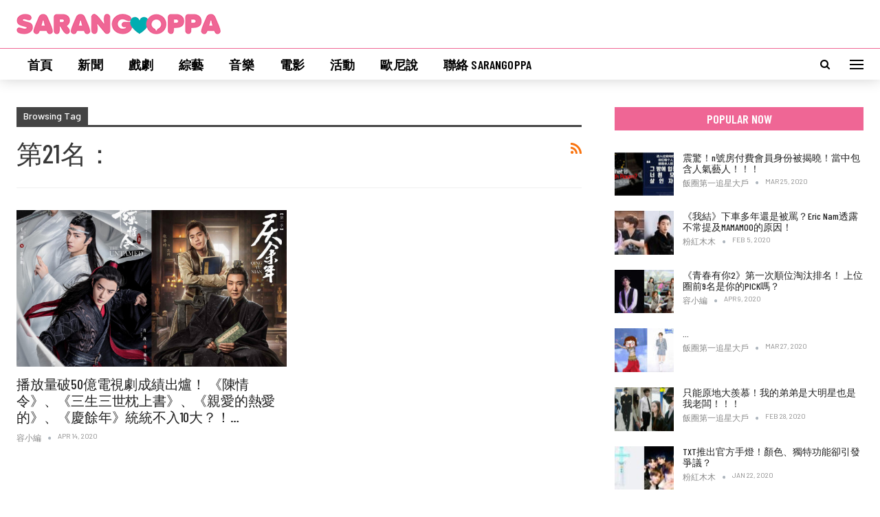

--- FILE ---
content_type: text/html; charset=UTF-8
request_url: https://sarangoppa.com/tag/%E7%AC%AC21%E5%90%8D%EF%BC%9A/
body_size: 19356
content:
	<!DOCTYPE html>
		<!--[if IE 8]>
	<html class="ie ie8" lang="en-US"> <![endif]-->
	<!--[if IE 9]>
	<html class="ie ie9" lang="en-US"> <![endif]-->
	<!--[if gt IE 9]><!-->
<html lang="en-US"> <!--<![endif]-->
	<head>
		<!-- Google Tag Manager -->
<script>(function(w,d,s,l,i){w[l]=w[l]||[];w[l].push({'gtm.start':
new Date().getTime(),event:'gtm.js'});var f=d.getElementsByTagName(s)[0],
j=d.createElement(s),dl=l!='dataLayer'?'&l='+l:'';j.async=true;j.src=
'https://www.googletagmanager.com/gtm.js?id='+i+dl;f.parentNode.insertBefore(j,f);
})(window,document,'script','dataLayer','GTM-PV6FMV8');</script>
<!-- End Google Tag Manager -->

<!-- Google tag (gtag.js) -->
<script async src="https://www.googletagmanager.com/gtag/js?id=G-ZHD3S5DHL8"></script>
<script>
  window.dataLayer = window.dataLayer || [];
  function gtag(){dataLayer.push(arguments);}
  gtag('js', new Date());

  gtag('config', 'G-ZHD3S5DHL8');
</script>		<meta charset="UTF-8">
		<meta http-equiv="X-UA-Compatible" content="IE=edge">
		<meta name="viewport" content="width=device-width, initial-scale=1.0">
		<link rel="pingback" href="https://sarangoppa.com/xmlrpc.php"/>

		<script data-cfasync="false" data-no-defer="1" data-no-minify="1" data-no-optimize="1">var ewww_webp_supported=!1;function check_webp_feature(A,e){var w;e=void 0!==e?e:function(){},ewww_webp_supported?e(ewww_webp_supported):((w=new Image).onload=function(){ewww_webp_supported=0<w.width&&0<w.height,e&&e(ewww_webp_supported)},w.onerror=function(){e&&e(!1)},w.src="data:image/webp;base64,"+{alpha:"UklGRkoAAABXRUJQVlA4WAoAAAAQAAAAAAAAAAAAQUxQSAwAAAARBxAR/Q9ERP8DAABWUDggGAAAABQBAJ0BKgEAAQAAAP4AAA3AAP7mtQAAAA=="}[A])}check_webp_feature("alpha");</script><script data-cfasync="false" data-no-defer="1" data-no-minify="1" data-no-optimize="1">var Arrive=function(c,w){"use strict";if(c.MutationObserver&&"undefined"!=typeof HTMLElement){var r,a=0,u=(r=HTMLElement.prototype.matches||HTMLElement.prototype.webkitMatchesSelector||HTMLElement.prototype.mozMatchesSelector||HTMLElement.prototype.msMatchesSelector,{matchesSelector:function(e,t){return e instanceof HTMLElement&&r.call(e,t)},addMethod:function(e,t,r){var a=e[t];e[t]=function(){return r.length==arguments.length?r.apply(this,arguments):"function"==typeof a?a.apply(this,arguments):void 0}},callCallbacks:function(e,t){t&&t.options.onceOnly&&1==t.firedElems.length&&(e=[e[0]]);for(var r,a=0;r=e[a];a++)r&&r.callback&&r.callback.call(r.elem,r.elem);t&&t.options.onceOnly&&1==t.firedElems.length&&t.me.unbindEventWithSelectorAndCallback.call(t.target,t.selector,t.callback)},checkChildNodesRecursively:function(e,t,r,a){for(var i,n=0;i=e[n];n++)r(i,t,a)&&a.push({callback:t.callback,elem:i}),0<i.childNodes.length&&u.checkChildNodesRecursively(i.childNodes,t,r,a)},mergeArrays:function(e,t){var r,a={};for(r in e)e.hasOwnProperty(r)&&(a[r]=e[r]);for(r in t)t.hasOwnProperty(r)&&(a[r]=t[r]);return a},toElementsArray:function(e){return e=void 0!==e&&("number"!=typeof e.length||e===c)?[e]:e}}),e=(l.prototype.addEvent=function(e,t,r,a){a={target:e,selector:t,options:r,callback:a,firedElems:[]};return this._beforeAdding&&this._beforeAdding(a),this._eventsBucket.push(a),a},l.prototype.removeEvent=function(e){for(var t,r=this._eventsBucket.length-1;t=this._eventsBucket[r];r--)e(t)&&(this._beforeRemoving&&this._beforeRemoving(t),(t=this._eventsBucket.splice(r,1))&&t.length&&(t[0].callback=null))},l.prototype.beforeAdding=function(e){this._beforeAdding=e},l.prototype.beforeRemoving=function(e){this._beforeRemoving=e},l),t=function(i,n){var o=new e,l=this,s={fireOnAttributesModification:!1};return o.beforeAdding(function(t){var e=t.target;e!==c.document&&e!==c||(e=document.getElementsByTagName("html")[0]);var r=new MutationObserver(function(e){n.call(this,e,t)}),a=i(t.options);r.observe(e,a),t.observer=r,t.me=l}),o.beforeRemoving(function(e){e.observer.disconnect()}),this.bindEvent=function(e,t,r){t=u.mergeArrays(s,t);for(var a=u.toElementsArray(this),i=0;i<a.length;i++)o.addEvent(a[i],e,t,r)},this.unbindEvent=function(){var r=u.toElementsArray(this);o.removeEvent(function(e){for(var t=0;t<r.length;t++)if(this===w||e.target===r[t])return!0;return!1})},this.unbindEventWithSelectorOrCallback=function(r){var a=u.toElementsArray(this),i=r,e="function"==typeof r?function(e){for(var t=0;t<a.length;t++)if((this===w||e.target===a[t])&&e.callback===i)return!0;return!1}:function(e){for(var t=0;t<a.length;t++)if((this===w||e.target===a[t])&&e.selector===r)return!0;return!1};o.removeEvent(e)},this.unbindEventWithSelectorAndCallback=function(r,a){var i=u.toElementsArray(this);o.removeEvent(function(e){for(var t=0;t<i.length;t++)if((this===w||e.target===i[t])&&e.selector===r&&e.callback===a)return!0;return!1})},this},i=new function(){var s={fireOnAttributesModification:!1,onceOnly:!1,existing:!1};function n(e,t,r){return!(!u.matchesSelector(e,t.selector)||(e._id===w&&(e._id=a++),-1!=t.firedElems.indexOf(e._id)))&&(t.firedElems.push(e._id),!0)}var c=(i=new t(function(e){var t={attributes:!1,childList:!0,subtree:!0};return e.fireOnAttributesModification&&(t.attributes=!0),t},function(e,i){e.forEach(function(e){var t=e.addedNodes,r=e.target,a=[];null!==t&&0<t.length?u.checkChildNodesRecursively(t,i,n,a):"attributes"===e.type&&n(r,i)&&a.push({callback:i.callback,elem:r}),u.callCallbacks(a,i)})})).bindEvent;return i.bindEvent=function(e,t,r){t=void 0===r?(r=t,s):u.mergeArrays(s,t);var a=u.toElementsArray(this);if(t.existing){for(var i=[],n=0;n<a.length;n++)for(var o=a[n].querySelectorAll(e),l=0;l<o.length;l++)i.push({callback:r,elem:o[l]});if(t.onceOnly&&i.length)return r.call(i[0].elem,i[0].elem);setTimeout(u.callCallbacks,1,i)}c.call(this,e,t,r)},i},o=new function(){var a={};function i(e,t){return u.matchesSelector(e,t.selector)}var n=(o=new t(function(){return{childList:!0,subtree:!0}},function(e,r){e.forEach(function(e){var t=e.removedNodes,e=[];null!==t&&0<t.length&&u.checkChildNodesRecursively(t,r,i,e),u.callCallbacks(e,r)})})).bindEvent;return o.bindEvent=function(e,t,r){t=void 0===r?(r=t,a):u.mergeArrays(a,t),n.call(this,e,t,r)},o};d(HTMLElement.prototype),d(NodeList.prototype),d(HTMLCollection.prototype),d(HTMLDocument.prototype),d(Window.prototype);var n={};return s(i,n,"unbindAllArrive"),s(o,n,"unbindAllLeave"),n}function l(){this._eventsBucket=[],this._beforeAdding=null,this._beforeRemoving=null}function s(e,t,r){u.addMethod(t,r,e.unbindEvent),u.addMethod(t,r,e.unbindEventWithSelectorOrCallback),u.addMethod(t,r,e.unbindEventWithSelectorAndCallback)}function d(e){e.arrive=i.bindEvent,s(i,e,"unbindArrive"),e.leave=o.bindEvent,s(o,e,"unbindLeave")}}(window,void 0),ewww_webp_supported=!1;function check_webp_feature(e,t){var r;ewww_webp_supported?t(ewww_webp_supported):((r=new Image).onload=function(){ewww_webp_supported=0<r.width&&0<r.height,t(ewww_webp_supported)},r.onerror=function(){t(!1)},r.src="data:image/webp;base64,"+{alpha:"UklGRkoAAABXRUJQVlA4WAoAAAAQAAAAAAAAAAAAQUxQSAwAAAARBxAR/Q9ERP8DAABWUDggGAAAABQBAJ0BKgEAAQAAAP4AAA3AAP7mtQAAAA==",animation:"UklGRlIAAABXRUJQVlA4WAoAAAASAAAAAAAAAAAAQU5JTQYAAAD/////AABBTk1GJgAAAAAAAAAAAAAAAAAAAGQAAABWUDhMDQAAAC8AAAAQBxAREYiI/gcA"}[e])}function ewwwLoadImages(e){if(e){for(var t=document.querySelectorAll(".batch-image img, .image-wrapper a, .ngg-pro-masonry-item a, .ngg-galleria-offscreen-seo-wrapper a"),r=0,a=t.length;r<a;r++)ewwwAttr(t[r],"data-src",t[r].getAttribute("data-webp")),ewwwAttr(t[r],"data-thumbnail",t[r].getAttribute("data-webp-thumbnail"));for(var i=document.querySelectorAll(".rev_slider ul li"),r=0,a=i.length;r<a;r++){ewwwAttr(i[r],"data-thumb",i[r].getAttribute("data-webp-thumb"));for(var n=1;n<11;)ewwwAttr(i[r],"data-param"+n,i[r].getAttribute("data-webp-param"+n)),n++}for(r=0,a=(i=document.querySelectorAll(".rev_slider img")).length;r<a;r++)ewwwAttr(i[r],"data-lazyload",i[r].getAttribute("data-webp-lazyload"));for(var o=document.querySelectorAll("div.woocommerce-product-gallery__image"),r=0,a=o.length;r<a;r++)ewwwAttr(o[r],"data-thumb",o[r].getAttribute("data-webp-thumb"))}for(var l=document.querySelectorAll("video"),r=0,a=l.length;r<a;r++)ewwwAttr(l[r],"poster",e?l[r].getAttribute("data-poster-webp"):l[r].getAttribute("data-poster-image"));for(var s,c=document.querySelectorAll("img.ewww_webp_lazy_load"),r=0,a=c.length;r<a;r++)e&&(ewwwAttr(c[r],"data-lazy-srcset",c[r].getAttribute("data-lazy-srcset-webp")),ewwwAttr(c[r],"data-srcset",c[r].getAttribute("data-srcset-webp")),ewwwAttr(c[r],"data-lazy-src",c[r].getAttribute("data-lazy-src-webp")),ewwwAttr(c[r],"data-src",c[r].getAttribute("data-src-webp")),ewwwAttr(c[r],"data-orig-file",c[r].getAttribute("data-webp-orig-file")),ewwwAttr(c[r],"data-medium-file",c[r].getAttribute("data-webp-medium-file")),ewwwAttr(c[r],"data-large-file",c[r].getAttribute("data-webp-large-file")),null!=(s=c[r].getAttribute("srcset"))&&!1!==s&&s.includes("R0lGOD")&&ewwwAttr(c[r],"src",c[r].getAttribute("data-lazy-src-webp"))),c[r].className=c[r].className.replace(/\bewww_webp_lazy_load\b/,"");for(var w=document.querySelectorAll(".ewww_webp"),r=0,a=w.length;r<a;r++)e?(ewwwAttr(w[r],"srcset",w[r].getAttribute("data-srcset-webp")),ewwwAttr(w[r],"src",w[r].getAttribute("data-src-webp")),ewwwAttr(w[r],"data-orig-file",w[r].getAttribute("data-webp-orig-file")),ewwwAttr(w[r],"data-medium-file",w[r].getAttribute("data-webp-medium-file")),ewwwAttr(w[r],"data-large-file",w[r].getAttribute("data-webp-large-file")),ewwwAttr(w[r],"data-large_image",w[r].getAttribute("data-webp-large_image")),ewwwAttr(w[r],"data-src",w[r].getAttribute("data-webp-src"))):(ewwwAttr(w[r],"srcset",w[r].getAttribute("data-srcset-img")),ewwwAttr(w[r],"src",w[r].getAttribute("data-src-img"))),w[r].className=w[r].className.replace(/\bewww_webp\b/,"ewww_webp_loaded");window.jQuery&&jQuery.fn.isotope&&jQuery.fn.imagesLoaded&&(jQuery(".fusion-posts-container-infinite").imagesLoaded(function(){jQuery(".fusion-posts-container-infinite").hasClass("isotope")&&jQuery(".fusion-posts-container-infinite").isotope()}),jQuery(".fusion-portfolio:not(.fusion-recent-works) .fusion-portfolio-wrapper").imagesLoaded(function(){jQuery(".fusion-portfolio:not(.fusion-recent-works) .fusion-portfolio-wrapper").isotope()}))}function ewwwWebPInit(e){ewwwLoadImages(e),ewwwNggLoadGalleries(e),document.arrive(".ewww_webp",function(){ewwwLoadImages(e)}),document.arrive(".ewww_webp_lazy_load",function(){ewwwLoadImages(e)}),document.arrive("videos",function(){ewwwLoadImages(e)}),"loading"==document.readyState?document.addEventListener("DOMContentLoaded",ewwwJSONParserInit):("undefined"!=typeof galleries&&ewwwNggParseGalleries(e),ewwwWooParseVariations(e))}function ewwwAttr(e,t,r){null!=r&&!1!==r&&e.setAttribute(t,r)}function ewwwJSONParserInit(){"undefined"!=typeof galleries&&check_webp_feature("alpha",ewwwNggParseGalleries),check_webp_feature("alpha",ewwwWooParseVariations)}function ewwwWooParseVariations(e){if(e)for(var t=document.querySelectorAll("form.variations_form"),r=0,a=t.length;r<a;r++){var i=t[r].getAttribute("data-product_variations"),n=!1;try{for(var o in i=JSON.parse(i))void 0!==i[o]&&void 0!==i[o].image&&(void 0!==i[o].image.src_webp&&(i[o].image.src=i[o].image.src_webp,n=!0),void 0!==i[o].image.srcset_webp&&(i[o].image.srcset=i[o].image.srcset_webp,n=!0),void 0!==i[o].image.full_src_webp&&(i[o].image.full_src=i[o].image.full_src_webp,n=!0),void 0!==i[o].image.gallery_thumbnail_src_webp&&(i[o].image.gallery_thumbnail_src=i[o].image.gallery_thumbnail_src_webp,n=!0),void 0!==i[o].image.thumb_src_webp&&(i[o].image.thumb_src=i[o].image.thumb_src_webp,n=!0));n&&ewwwAttr(t[r],"data-product_variations",JSON.stringify(i))}catch(e){}}}function ewwwNggParseGalleries(e){if(e)for(var t in galleries){var r=galleries[t];galleries[t].images_list=ewwwNggParseImageList(r.images_list)}}function ewwwNggLoadGalleries(e){e&&document.addEventListener("ngg.galleria.themeadded",function(e,t){window.ngg_galleria._create_backup=window.ngg_galleria.create,window.ngg_galleria.create=function(e,t){var r=$(e).data("id");return galleries["gallery_"+r].images_list=ewwwNggParseImageList(galleries["gallery_"+r].images_list),window.ngg_galleria._create_backup(e,t)}})}function ewwwNggParseImageList(e){for(var t in e){var r=e[t];if(void 0!==r["image-webp"]&&(e[t].image=r["image-webp"],delete e[t]["image-webp"]),void 0!==r["thumb-webp"]&&(e[t].thumb=r["thumb-webp"],delete e[t]["thumb-webp"]),void 0!==r.full_image_webp&&(e[t].full_image=r.full_image_webp,delete e[t].full_image_webp),void 0!==r.srcsets)for(var a in r.srcsets)nggSrcset=r.srcsets[a],void 0!==r.srcsets[a+"-webp"]&&(e[t].srcsets[a]=r.srcsets[a+"-webp"],delete e[t].srcsets[a+"-webp"]);if(void 0!==r.full_srcsets)for(var i in r.full_srcsets)nggFSrcset=r.full_srcsets[i],void 0!==r.full_srcsets[i+"-webp"]&&(e[t].full_srcsets[i]=r.full_srcsets[i+"-webp"],delete e[t].full_srcsets[i+"-webp"])}return e}check_webp_feature("alpha",ewwwWebPInit);</script><meta name='robots' content='index, follow, max-image-preview:large, max-snippet:-1, max-video-preview:-1' />

	<!-- This site is optimized with the Yoast SEO plugin v21.8 - https://yoast.com/wordpress/plugins/seo/ -->
	<title>第21名： &#8211; SarangOppa</title>
	<link rel="canonical" href="http://sarangoppa.com/tag/第21名：/" />
	<meta property="og:locale" content="en_US" />
	<meta property="og:type" content="article" />
	<meta property="og:title" content="第21名： &#8211; SarangOppa" />
	<meta property="og:url" content="http://sarangoppa.com/tag/第21名：/" />
	<meta property="og:site_name" content="SarangOppa" />
	<meta name="twitter:card" content="summary_large_image" />
	<script type="application/ld+json" class="yoast-schema-graph">{"@context":"https://schema.org","@graph":[{"@type":"CollectionPage","@id":"http://sarangoppa.com/tag/%e7%ac%ac21%e5%90%8d%ef%bc%9a/","url":"http://sarangoppa.com/tag/%e7%ac%ac21%e5%90%8d%ef%bc%9a/","name":"第21名： &#8211; SarangOppa","isPartOf":{"@id":"http://sarangoppa.com/#website"},"primaryImageOfPage":{"@id":"http://sarangoppa.com/tag/%e7%ac%ac21%e5%90%8d%ef%bc%9a/#primaryimage"},"image":{"@id":"http://sarangoppa.com/tag/%e7%ac%ac21%e5%90%8d%ef%bc%9a/#primaryimage"},"thumbnailUrl":"https://sarangoppa.com/wp-content/uploads/2020/04/20200414-TX-Drama-BIG-2.jpg","breadcrumb":{"@id":"http://sarangoppa.com/tag/%e7%ac%ac21%e5%90%8d%ef%bc%9a/#breadcrumb"},"inLanguage":"en-US"},{"@type":"ImageObject","inLanguage":"en-US","@id":"http://sarangoppa.com/tag/%e7%ac%ac21%e5%90%8d%ef%bc%9a/#primaryimage","url":"https://sarangoppa.com/wp-content/uploads/2020/04/20200414-TX-Drama-BIG-2.jpg","contentUrl":"https://sarangoppa.com/wp-content/uploads/2020/04/20200414-TX-Drama-BIG-2.jpg","width":1000,"height":627},{"@type":"BreadcrumbList","@id":"http://sarangoppa.com/tag/%e7%ac%ac21%e5%90%8d%ef%bc%9a/#breadcrumb","itemListElement":[{"@type":"ListItem","position":1,"name":"Home","item":"http://sarangoppa.com/"},{"@type":"ListItem","position":2,"name":"第21名："}]},{"@type":"WebSite","@id":"http://sarangoppa.com/#website","url":"http://sarangoppa.com/","name":"SarangOppa","description":"娛樂大事件","publisher":{"@id":"http://sarangoppa.com/#organization"},"potentialAction":[{"@type":"SearchAction","target":{"@type":"EntryPoint","urlTemplate":"http://sarangoppa.com/?s={search_term_string}"},"query-input":"required name=search_term_string"}],"inLanguage":"en-US"},{"@type":"Organization","@id":"http://sarangoppa.com/#organization","name":"SarangOppa","url":"http://sarangoppa.com/","logo":{"@type":"ImageObject","inLanguage":"en-US","@id":"http://sarangoppa.com/#/schema/logo/image/","url":"https://i1.wp.com/sarangoppa.com/cms/wp-content/uploads/2019/12/sarangoppa_logo.png?fit=376%2C38&ssl=1","contentUrl":"https://i1.wp.com/sarangoppa.com/cms/wp-content/uploads/2019/12/sarangoppa_logo.png?fit=376%2C38&ssl=1","width":376,"height":38,"caption":"SarangOppa"},"image":{"@id":"http://sarangoppa.com/#/schema/logo/image/"},"sameAs":["https://facebook.com/sarangoppaco"]}]}</script>
	<!-- / Yoast SEO plugin. -->


<link rel='dns-prefetch' href='//fonts.googleapis.com' />
<link rel="alternate" type="application/rss+xml" title="SarangOppa &raquo; Feed" href="https://sarangoppa.com/feed/" />
<link rel="alternate" type="application/rss+xml" title="SarangOppa &raquo; Comments Feed" href="https://sarangoppa.com/comments/feed/" />
<link rel="alternate" type="application/rss+xml" title="SarangOppa &raquo; 第21名： Tag Feed" href="https://sarangoppa.com/tag/%e7%ac%ac21%e5%90%8d%ef%bc%9a/feed/" />
<script type="text/javascript">
/* <![CDATA[ */
window._wpemojiSettings = {"baseUrl":"https:\/\/s.w.org\/images\/core\/emoji\/14.0.0\/72x72\/","ext":".png","svgUrl":"https:\/\/s.w.org\/images\/core\/emoji\/14.0.0\/svg\/","svgExt":".svg","source":{"concatemoji":"https:\/\/sarangoppa.com\/wp-includes\/js\/wp-emoji-release.min.js?ver=6.4.7"}};
/*! This file is auto-generated */
!function(i,n){var o,s,e;function c(e){try{var t={supportTests:e,timestamp:(new Date).valueOf()};sessionStorage.setItem(o,JSON.stringify(t))}catch(e){}}function p(e,t,n){e.clearRect(0,0,e.canvas.width,e.canvas.height),e.fillText(t,0,0);var t=new Uint32Array(e.getImageData(0,0,e.canvas.width,e.canvas.height).data),r=(e.clearRect(0,0,e.canvas.width,e.canvas.height),e.fillText(n,0,0),new Uint32Array(e.getImageData(0,0,e.canvas.width,e.canvas.height).data));return t.every(function(e,t){return e===r[t]})}function u(e,t,n){switch(t){case"flag":return n(e,"\ud83c\udff3\ufe0f\u200d\u26a7\ufe0f","\ud83c\udff3\ufe0f\u200b\u26a7\ufe0f")?!1:!n(e,"\ud83c\uddfa\ud83c\uddf3","\ud83c\uddfa\u200b\ud83c\uddf3")&&!n(e,"\ud83c\udff4\udb40\udc67\udb40\udc62\udb40\udc65\udb40\udc6e\udb40\udc67\udb40\udc7f","\ud83c\udff4\u200b\udb40\udc67\u200b\udb40\udc62\u200b\udb40\udc65\u200b\udb40\udc6e\u200b\udb40\udc67\u200b\udb40\udc7f");case"emoji":return!n(e,"\ud83e\udef1\ud83c\udffb\u200d\ud83e\udef2\ud83c\udfff","\ud83e\udef1\ud83c\udffb\u200b\ud83e\udef2\ud83c\udfff")}return!1}function f(e,t,n){var r="undefined"!=typeof WorkerGlobalScope&&self instanceof WorkerGlobalScope?new OffscreenCanvas(300,150):i.createElement("canvas"),a=r.getContext("2d",{willReadFrequently:!0}),o=(a.textBaseline="top",a.font="600 32px Arial",{});return e.forEach(function(e){o[e]=t(a,e,n)}),o}function t(e){var t=i.createElement("script");t.src=e,t.defer=!0,i.head.appendChild(t)}"undefined"!=typeof Promise&&(o="wpEmojiSettingsSupports",s=["flag","emoji"],n.supports={everything:!0,everythingExceptFlag:!0},e=new Promise(function(e){i.addEventListener("DOMContentLoaded",e,{once:!0})}),new Promise(function(t){var n=function(){try{var e=JSON.parse(sessionStorage.getItem(o));if("object"==typeof e&&"number"==typeof e.timestamp&&(new Date).valueOf()<e.timestamp+604800&&"object"==typeof e.supportTests)return e.supportTests}catch(e){}return null}();if(!n){if("undefined"!=typeof Worker&&"undefined"!=typeof OffscreenCanvas&&"undefined"!=typeof URL&&URL.createObjectURL&&"undefined"!=typeof Blob)try{var e="postMessage("+f.toString()+"("+[JSON.stringify(s),u.toString(),p.toString()].join(",")+"));",r=new Blob([e],{type:"text/javascript"}),a=new Worker(URL.createObjectURL(r),{name:"wpTestEmojiSupports"});return void(a.onmessage=function(e){c(n=e.data),a.terminate(),t(n)})}catch(e){}c(n=f(s,u,p))}t(n)}).then(function(e){for(var t in e)n.supports[t]=e[t],n.supports.everything=n.supports.everything&&n.supports[t],"flag"!==t&&(n.supports.everythingExceptFlag=n.supports.everythingExceptFlag&&n.supports[t]);n.supports.everythingExceptFlag=n.supports.everythingExceptFlag&&!n.supports.flag,n.DOMReady=!1,n.readyCallback=function(){n.DOMReady=!0}}).then(function(){return e}).then(function(){var e;n.supports.everything||(n.readyCallback(),(e=n.source||{}).concatemoji?t(e.concatemoji):e.wpemoji&&e.twemoji&&(t(e.twemoji),t(e.wpemoji)))}))}((window,document),window._wpemojiSettings);
/* ]]> */
</script>

<style id='wp-emoji-styles-inline-css' type='text/css'>

	img.wp-smiley, img.emoji {
		display: inline !important;
		border: none !important;
		box-shadow: none !important;
		height: 1em !important;
		width: 1em !important;
		margin: 0 0.07em !important;
		vertical-align: -0.1em !important;
		background: none !important;
		padding: 0 !important;
	}
</style>
<link rel='stylesheet' id='wp-block-library-css' href='https://sarangoppa.com/wp-includes/css/dist/block-library/style.min.css?ver=6.4.7' type='text/css' media='all' />
<style id='classic-theme-styles-inline-css' type='text/css'>
/*! This file is auto-generated */
.wp-block-button__link{color:#fff;background-color:#32373c;border-radius:9999px;box-shadow:none;text-decoration:none;padding:calc(.667em + 2px) calc(1.333em + 2px);font-size:1.125em}.wp-block-file__button{background:#32373c;color:#fff;text-decoration:none}
</style>
<style id='global-styles-inline-css' type='text/css'>
body{--wp--preset--color--black: #000000;--wp--preset--color--cyan-bluish-gray: #abb8c3;--wp--preset--color--white: #ffffff;--wp--preset--color--pale-pink: #f78da7;--wp--preset--color--vivid-red: #cf2e2e;--wp--preset--color--luminous-vivid-orange: #ff6900;--wp--preset--color--luminous-vivid-amber: #fcb900;--wp--preset--color--light-green-cyan: #7bdcb5;--wp--preset--color--vivid-green-cyan: #00d084;--wp--preset--color--pale-cyan-blue: #8ed1fc;--wp--preset--color--vivid-cyan-blue: #0693e3;--wp--preset--color--vivid-purple: #9b51e0;--wp--preset--gradient--vivid-cyan-blue-to-vivid-purple: linear-gradient(135deg,rgba(6,147,227,1) 0%,rgb(155,81,224) 100%);--wp--preset--gradient--light-green-cyan-to-vivid-green-cyan: linear-gradient(135deg,rgb(122,220,180) 0%,rgb(0,208,130) 100%);--wp--preset--gradient--luminous-vivid-amber-to-luminous-vivid-orange: linear-gradient(135deg,rgba(252,185,0,1) 0%,rgba(255,105,0,1) 100%);--wp--preset--gradient--luminous-vivid-orange-to-vivid-red: linear-gradient(135deg,rgba(255,105,0,1) 0%,rgb(207,46,46) 100%);--wp--preset--gradient--very-light-gray-to-cyan-bluish-gray: linear-gradient(135deg,rgb(238,238,238) 0%,rgb(169,184,195) 100%);--wp--preset--gradient--cool-to-warm-spectrum: linear-gradient(135deg,rgb(74,234,220) 0%,rgb(151,120,209) 20%,rgb(207,42,186) 40%,rgb(238,44,130) 60%,rgb(251,105,98) 80%,rgb(254,248,76) 100%);--wp--preset--gradient--blush-light-purple: linear-gradient(135deg,rgb(255,206,236) 0%,rgb(152,150,240) 100%);--wp--preset--gradient--blush-bordeaux: linear-gradient(135deg,rgb(254,205,165) 0%,rgb(254,45,45) 50%,rgb(107,0,62) 100%);--wp--preset--gradient--luminous-dusk: linear-gradient(135deg,rgb(255,203,112) 0%,rgb(199,81,192) 50%,rgb(65,88,208) 100%);--wp--preset--gradient--pale-ocean: linear-gradient(135deg,rgb(255,245,203) 0%,rgb(182,227,212) 50%,rgb(51,167,181) 100%);--wp--preset--gradient--electric-grass: linear-gradient(135deg,rgb(202,248,128) 0%,rgb(113,206,126) 100%);--wp--preset--gradient--midnight: linear-gradient(135deg,rgb(2,3,129) 0%,rgb(40,116,252) 100%);--wp--preset--font-size--small: 13px;--wp--preset--font-size--medium: 20px;--wp--preset--font-size--large: 36px;--wp--preset--font-size--x-large: 42px;--wp--preset--spacing--20: 0.44rem;--wp--preset--spacing--30: 0.67rem;--wp--preset--spacing--40: 1rem;--wp--preset--spacing--50: 1.5rem;--wp--preset--spacing--60: 2.25rem;--wp--preset--spacing--70: 3.38rem;--wp--preset--spacing--80: 5.06rem;--wp--preset--shadow--natural: 6px 6px 9px rgba(0, 0, 0, 0.2);--wp--preset--shadow--deep: 12px 12px 50px rgba(0, 0, 0, 0.4);--wp--preset--shadow--sharp: 6px 6px 0px rgba(0, 0, 0, 0.2);--wp--preset--shadow--outlined: 6px 6px 0px -3px rgba(255, 255, 255, 1), 6px 6px rgba(0, 0, 0, 1);--wp--preset--shadow--crisp: 6px 6px 0px rgba(0, 0, 0, 1);}:where(.is-layout-flex){gap: 0.5em;}:where(.is-layout-grid){gap: 0.5em;}body .is-layout-flow > .alignleft{float: left;margin-inline-start: 0;margin-inline-end: 2em;}body .is-layout-flow > .alignright{float: right;margin-inline-start: 2em;margin-inline-end: 0;}body .is-layout-flow > .aligncenter{margin-left: auto !important;margin-right: auto !important;}body .is-layout-constrained > .alignleft{float: left;margin-inline-start: 0;margin-inline-end: 2em;}body .is-layout-constrained > .alignright{float: right;margin-inline-start: 2em;margin-inline-end: 0;}body .is-layout-constrained > .aligncenter{margin-left: auto !important;margin-right: auto !important;}body .is-layout-constrained > :where(:not(.alignleft):not(.alignright):not(.alignfull)){max-width: var(--wp--style--global--content-size);margin-left: auto !important;margin-right: auto !important;}body .is-layout-constrained > .alignwide{max-width: var(--wp--style--global--wide-size);}body .is-layout-flex{display: flex;}body .is-layout-flex{flex-wrap: wrap;align-items: center;}body .is-layout-flex > *{margin: 0;}body .is-layout-grid{display: grid;}body .is-layout-grid > *{margin: 0;}:where(.wp-block-columns.is-layout-flex){gap: 2em;}:where(.wp-block-columns.is-layout-grid){gap: 2em;}:where(.wp-block-post-template.is-layout-flex){gap: 1.25em;}:where(.wp-block-post-template.is-layout-grid){gap: 1.25em;}.has-black-color{color: var(--wp--preset--color--black) !important;}.has-cyan-bluish-gray-color{color: var(--wp--preset--color--cyan-bluish-gray) !important;}.has-white-color{color: var(--wp--preset--color--white) !important;}.has-pale-pink-color{color: var(--wp--preset--color--pale-pink) !important;}.has-vivid-red-color{color: var(--wp--preset--color--vivid-red) !important;}.has-luminous-vivid-orange-color{color: var(--wp--preset--color--luminous-vivid-orange) !important;}.has-luminous-vivid-amber-color{color: var(--wp--preset--color--luminous-vivid-amber) !important;}.has-light-green-cyan-color{color: var(--wp--preset--color--light-green-cyan) !important;}.has-vivid-green-cyan-color{color: var(--wp--preset--color--vivid-green-cyan) !important;}.has-pale-cyan-blue-color{color: var(--wp--preset--color--pale-cyan-blue) !important;}.has-vivid-cyan-blue-color{color: var(--wp--preset--color--vivid-cyan-blue) !important;}.has-vivid-purple-color{color: var(--wp--preset--color--vivid-purple) !important;}.has-black-background-color{background-color: var(--wp--preset--color--black) !important;}.has-cyan-bluish-gray-background-color{background-color: var(--wp--preset--color--cyan-bluish-gray) !important;}.has-white-background-color{background-color: var(--wp--preset--color--white) !important;}.has-pale-pink-background-color{background-color: var(--wp--preset--color--pale-pink) !important;}.has-vivid-red-background-color{background-color: var(--wp--preset--color--vivid-red) !important;}.has-luminous-vivid-orange-background-color{background-color: var(--wp--preset--color--luminous-vivid-orange) !important;}.has-luminous-vivid-amber-background-color{background-color: var(--wp--preset--color--luminous-vivid-amber) !important;}.has-light-green-cyan-background-color{background-color: var(--wp--preset--color--light-green-cyan) !important;}.has-vivid-green-cyan-background-color{background-color: var(--wp--preset--color--vivid-green-cyan) !important;}.has-pale-cyan-blue-background-color{background-color: var(--wp--preset--color--pale-cyan-blue) !important;}.has-vivid-cyan-blue-background-color{background-color: var(--wp--preset--color--vivid-cyan-blue) !important;}.has-vivid-purple-background-color{background-color: var(--wp--preset--color--vivid-purple) !important;}.has-black-border-color{border-color: var(--wp--preset--color--black) !important;}.has-cyan-bluish-gray-border-color{border-color: var(--wp--preset--color--cyan-bluish-gray) !important;}.has-white-border-color{border-color: var(--wp--preset--color--white) !important;}.has-pale-pink-border-color{border-color: var(--wp--preset--color--pale-pink) !important;}.has-vivid-red-border-color{border-color: var(--wp--preset--color--vivid-red) !important;}.has-luminous-vivid-orange-border-color{border-color: var(--wp--preset--color--luminous-vivid-orange) !important;}.has-luminous-vivid-amber-border-color{border-color: var(--wp--preset--color--luminous-vivid-amber) !important;}.has-light-green-cyan-border-color{border-color: var(--wp--preset--color--light-green-cyan) !important;}.has-vivid-green-cyan-border-color{border-color: var(--wp--preset--color--vivid-green-cyan) !important;}.has-pale-cyan-blue-border-color{border-color: var(--wp--preset--color--pale-cyan-blue) !important;}.has-vivid-cyan-blue-border-color{border-color: var(--wp--preset--color--vivid-cyan-blue) !important;}.has-vivid-purple-border-color{border-color: var(--wp--preset--color--vivid-purple) !important;}.has-vivid-cyan-blue-to-vivid-purple-gradient-background{background: var(--wp--preset--gradient--vivid-cyan-blue-to-vivid-purple) !important;}.has-light-green-cyan-to-vivid-green-cyan-gradient-background{background: var(--wp--preset--gradient--light-green-cyan-to-vivid-green-cyan) !important;}.has-luminous-vivid-amber-to-luminous-vivid-orange-gradient-background{background: var(--wp--preset--gradient--luminous-vivid-amber-to-luminous-vivid-orange) !important;}.has-luminous-vivid-orange-to-vivid-red-gradient-background{background: var(--wp--preset--gradient--luminous-vivid-orange-to-vivid-red) !important;}.has-very-light-gray-to-cyan-bluish-gray-gradient-background{background: var(--wp--preset--gradient--very-light-gray-to-cyan-bluish-gray) !important;}.has-cool-to-warm-spectrum-gradient-background{background: var(--wp--preset--gradient--cool-to-warm-spectrum) !important;}.has-blush-light-purple-gradient-background{background: var(--wp--preset--gradient--blush-light-purple) !important;}.has-blush-bordeaux-gradient-background{background: var(--wp--preset--gradient--blush-bordeaux) !important;}.has-luminous-dusk-gradient-background{background: var(--wp--preset--gradient--luminous-dusk) !important;}.has-pale-ocean-gradient-background{background: var(--wp--preset--gradient--pale-ocean) !important;}.has-electric-grass-gradient-background{background: var(--wp--preset--gradient--electric-grass) !important;}.has-midnight-gradient-background{background: var(--wp--preset--gradient--midnight) !important;}.has-small-font-size{font-size: var(--wp--preset--font-size--small) !important;}.has-medium-font-size{font-size: var(--wp--preset--font-size--medium) !important;}.has-large-font-size{font-size: var(--wp--preset--font-size--large) !important;}.has-x-large-font-size{font-size: var(--wp--preset--font-size--x-large) !important;}
.wp-block-navigation a:where(:not(.wp-element-button)){color: inherit;}
:where(.wp-block-post-template.is-layout-flex){gap: 1.25em;}:where(.wp-block-post-template.is-layout-grid){gap: 1.25em;}
:where(.wp-block-columns.is-layout-flex){gap: 2em;}:where(.wp-block-columns.is-layout-grid){gap: 2em;}
.wp-block-pullquote{font-size: 1.5em;line-height: 1.6;}
</style>
<link rel='stylesheet' id='publisher-child-css' href='https://sarangoppa.com/wp-content/themes/publisher-child/style.css?ver=1.0.0' type='text/css' media='all' />
<link rel='stylesheet' id='better-framework-main-fonts-css' href='https://fonts.googleapis.com/css?family=Barlow:400,500%7CBarlow+Condensed:500italic,600,400,500&#038;display=swap' type='text/css' media='all' />
<script type="text/javascript" src="https://sarangoppa.com/wp-includes/js/jquery/jquery.min.js?ver=3.7.1" id="jquery-core-js"></script>
<script type="text/javascript" src="https://sarangoppa.com/wp-includes/js/jquery/jquery-migrate.min.js?ver=3.4.1" id="jquery-migrate-js"></script>
<!--[if lt IE 9]>
<script type="text/javascript" src="https://sarangoppa.com/wp-content/themes/publisher/includes/libs/better-framework/assets/js/html5shiv.min.js?ver=3.15.0" id="bf-html5shiv-js"></script>
<![endif]-->
<!--[if lt IE 9]>
<script type="text/javascript" src="https://sarangoppa.com/wp-content/themes/publisher/includes/libs/better-framework/assets/js/respond.min.js?ver=3.15.0" id="bf-respond-js"></script>
<![endif]-->
<link rel="https://api.w.org/" href="https://sarangoppa.com/wp-json/" /><link rel="alternate" type="application/json" href="https://sarangoppa.com/wp-json/wp/v2/tags/1609" /><link rel="EditURI" type="application/rsd+xml" title="RSD" href="https://sarangoppa.com/xmlrpc.php?rsd" />
<meta name="generator" content="WordPress 6.4.7" />
		<script type="text/javascript">
			//<![CDATA[
			var show_msg = '0';
			if (show_msg !== '0') {
				var options = {view_src: "View Source is disabled!", inspect_elem: "Inspect Element is disabled!", right_click: "Right click is disabled!", copy_cut_paste_content: "Cut/Copy/Paste is disabled!", image_drop: "Image Drag-n-Drop is disabled!" }
			} else {
				var options = '';
			}

         	function nocontextmenu(e) { return false; }
         	document.oncontextmenu = nocontextmenu;
         	document.ondragstart = function() { return false;}

			document.onmousedown = function (event) {
				event = (event || window.event);
				if (event.keyCode === 123) {
					if (show_msg !== '0') {show_toast('inspect_elem');}
					return false;
				}
			}
			document.onkeydown = function (event) {
				event = (event || window.event);
				//alert(event.keyCode);   return false;
				if (event.keyCode === 123 ||
						event.ctrlKey && event.shiftKey && event.keyCode === 73 ||
						event.ctrlKey && event.shiftKey && event.keyCode === 75) {
					if (show_msg !== '0') {show_toast('inspect_elem');}
					return false;
				}
				if (event.ctrlKey && event.keyCode === 85) {
					if (show_msg !== '0') {show_toast('view_src');}
					return false;
				}
			}
			function addMultiEventListener(element, eventNames, listener) {
				var events = eventNames.split(' ');
				for (var i = 0, iLen = events.length; i < iLen; i++) {
					element.addEventListener(events[i], function (e) {
						e.preventDefault();
						if (show_msg !== '0') {
							show_toast(listener);
						}
					});
				}
			}
			addMultiEventListener(document, 'contextmenu', 'right_click');
			addMultiEventListener(document, 'cut copy paste print', 'copy_cut_paste_content');
			addMultiEventListener(document, 'drag drop', 'image_drop');
			function show_toast(text) {
				var x = document.getElementById("amm_drcfw_toast_msg");
				x.innerHTML = eval('options.' + text);
				x.className = "show";
				setTimeout(function () {
					x.className = x.className.replace("show", "")
				}, 3000);
			}
		//]]>
		</script>
		<style type="text/css">body * :not(input):not(textarea){user-select:none !important; -webkit-touch-callout: none !important;  -webkit-user-select: none !important; -moz-user-select:none !important; -khtml-user-select:none !important; -ms-user-select: none !important;}#amm_drcfw_toast_msg{visibility:hidden;min-width:250px;margin-left:-125px;background-color:#333;color:#fff;text-align:center;border-radius:2px;padding:16px;position:fixed;z-index:999;left:50%;bottom:30px;font-size:17px}#amm_drcfw_toast_msg.show{visibility:visible;-webkit-animation:fadein .5s,fadeout .5s 2.5s;animation:fadein .5s,fadeout .5s 2.5s}@-webkit-keyframes fadein{from{bottom:0;opacity:0}to{bottom:30px;opacity:1}}@keyframes fadein{from{bottom:0;opacity:0}to{bottom:30px;opacity:1}}@-webkit-keyframes fadeout{from{bottom:30px;opacity:1}to{bottom:0;opacity:0}}@keyframes fadeout{from{bottom:30px;opacity:1}to{bottom:0;opacity:0}}</style>
		<meta name='dailymotion-domain-verification' content='dm1mi0tnhzodi4xty' />
<meta name="google-site-verification" content="BbMk-tEpEB3BwmZPzFYswokcJrf01X1tqNAQhEDX7ww" />

<!--yooren -->
<script data-ad-client="ca-pub-3039998956971618" async src="https://pagead2.googlesyndication.com/pagead/js/adsbygoogle.js"></script>

<script async src="https://pagead2.googlesyndication.com/pagead/js/adsbygoogle.js?client=ca-pub-3039998956971618"
     crossorigin="anonymous"></script>
<script async src="https://pagead2.googlesyndication.com/pagead/js/adsbygoogle.js?client=ca-pub-5163461192211402"
     crossorigin="anonymous"></script><meta name="generator" content="Powered by WPBakery Page Builder - drag and drop page builder for WordPress."/>
<noscript><style>.lazyload[data-src]{display:none !important;}</style></noscript><style>.lazyload{background-image:none !important;}.lazyload:before{background-image:none !important;}</style><style>.wp-block-gallery.is-cropped .blocks-gallery-item picture{height:100%;width:100%;}</style><script type="application/ld+json">{
    "@context": "http://schema.org/",
    "@type": "Organization",
    "@id": "#organization",
    "logo": {
        "@type": "ImageObject",
        "url": "https://sarangoppa.com/wp-content/uploads/2020/01/sarangoppa_logo_297.png"
    },
    "url": "https://sarangoppa.com/",
    "name": "SarangOppa",
    "description": "\u5a1b\u6a02\u5927\u4e8b\u4ef6"
}</script>
<script type="application/ld+json">{
    "@context": "http://schema.org/",
    "@type": "WebSite",
    "name": "SarangOppa",
    "alternateName": "\u5a1b\u6a02\u5927\u4e8b\u4ef6",
    "url": "https://sarangoppa.com/"
}</script>
<link rel='stylesheet' id='bf-minifed-css-1' href='https://sarangoppa.com/wp-content/bs-booster-cache/e1a8d1abdddbe7d224a16b26863dbd3d.css' type='text/css' media='all' />
<link rel='stylesheet' id='7.11.0-1720345203' href='https://sarangoppa.com/wp-content/bs-booster-cache/0ecd9375b196b8e7d0906e6eea3d894e.css' type='text/css' media='all' />
<link rel="icon" href="https://sarangoppa.com/wp-content/uploads/2020/01/cropped-sarangoppa-site-icon-512-32x32.png" sizes="32x32" />
<link rel="icon" href="https://sarangoppa.com/wp-content/uploads/2020/01/cropped-sarangoppa-site-icon-512-192x192.png" sizes="192x192" />
<link rel="apple-touch-icon" href="https://sarangoppa.com/wp-content/uploads/2020/01/cropped-sarangoppa-site-icon-512-180x180.png" />
<meta name="msapplication-TileImage" content="https://sarangoppa.com/wp-content/uploads/2020/01/cropped-sarangoppa-site-icon-512-270x270.png" />
<noscript><style> .wpb_animate_when_almost_visible { opacity: 1; }</style></noscript>	</head>

<body class="archive tag tag-1609 bs-theme bs-publisher bs-publisher-celebrity-news active-light-box ltr close-rh page-layout-2-col page-layout-2-col-right full-width active-sticky-sidebar main-menu-sticky-smart main-menu-out-full-width active-ajax-search  wpb-js-composer js-comp-ver-6.7.0 vc_responsive bs-ll-a" dir="ltr">
<script data-cfasync="false" data-no-defer="1" data-no-minify="1" data-no-optimize="1">if(typeof ewww_webp_supported==="undefined"){var ewww_webp_supported=!1}if(ewww_webp_supported){document.body.classList.add("webp-support")}</script>
<!-- Google Tag Manager (noscript) -->
<noscript><iframe src="https://www.googletagmanager.com/ns.html?id=GTM-PV6FMV8"
height="0" width="0" style="display:none;visibility:hidden"></iframe></noscript>
<!-- End Google Tag Manager (noscript) --><div class="off-canvas-overlay"></div>
<div class="off-canvas-container left skin-white">
	<div class="off-canvas-inner">
		<span class="canvas-close"><i></i></span>
					<div class="off-canvas-header">
									<div class="logo">

						<a href="https://sarangoppa.com/">
							<img src="[data-uri]"
							     alt="SarangOppa" data-src="http://sarangoppa.mobius.my/cms/wp-content/uploads/2019/12/sarangoppa_logo.png" decoding="async" class="lazyload"><noscript><img src="http://sarangoppa.mobius.my/cms/wp-content/uploads/2019/12/sarangoppa_logo.png"
							     alt="SarangOppa" data-eio="l"></noscript>
						</a>
					</div>
									<div class="site-description">娛樂大事件</div>
			</div>
						<div class="off-canvas-search">
				<form role="search" method="get" action="https://sarangoppa.com">
					<input type="text" name="s" value=""
					       placeholder="Search...">
					<i class="fa fa-search"></i>
				</form>
			</div>
						<nav class="off-canvas-menu">
				<ul class="menu bsm-pure clearfix">
					<li id="menu-item-2480" class="menu-item menu-item-type-post_type menu-item-object-page menu-item-home better-anim-fade menu-item-2480"><a href="https://sarangoppa.com/">首頁</a></li>
<li id="menu-item-2100" class="menu-item menu-item-type-taxonomy menu-item-object-category menu-term-63 better-anim-fade menu-item-2100"><a href="https://sarangoppa.com/category/news/">新聞</a></li>
<li id="menu-item-1485" class="menu-item menu-item-type-taxonomy menu-item-object-category menu-term-279 better-anim-fade menu-item-1485"><a href="https://sarangoppa.com/category/drama/">戲劇</a></li>
<li id="menu-item-1486" class="menu-item menu-item-type-taxonomy menu-item-object-category menu-term-281 better-anim-fade menu-item-1486"><a href="https://sarangoppa.com/category/variety-show/">綜藝</a></li>
<li id="menu-item-1488" class="menu-item menu-item-type-taxonomy menu-item-object-category menu-term-280 better-anim-fade menu-item-1488"><a href="https://sarangoppa.com/category/music/">音樂</a></li>
<li id="menu-item-1487" class="menu-item menu-item-type-taxonomy menu-item-object-category menu-term-278 better-anim-fade menu-item-1487"><a href="https://sarangoppa.com/category/movie/">電影</a></li>
<li id="menu-item-685" class="menu-item menu-item-type-taxonomy menu-item-object-category menu-term-62 better-anim-fade menu-item-685"><a href="https://sarangoppa.com/category/events/">活動</a></li>
<li id="menu-item-687" class="menu-item menu-item-type-taxonomy menu-item-object-category menu-term-66 better-anim-fade menu-item-687"><a href="https://sarangoppa.com/category/onni-said/">歐尼說</a></li>
<li id="menu-item-3317" class="menu-item menu-item-type-custom menu-item-object-custom better-anim-fade menu-item-3317"><a href="https://m.me/sarangoppaco">聯絡 SarangOppa</a></li>
				</ul>
			</nav>
						<div class="off_canvas_footer">
				<div class="off_canvas_footer-info entry-content">
									</div>
			</div>
				</div>
</div>
	<header id="header" class="site-header header-style-2 full-width" itemscope="itemscope" itemtype="https://schema.org/WPHeader">

				<div class="header-inner">
			<div class="content-wrap">
				<div class="container">
					<div class="row">
						<div class="row-height">
							<div class="logo-col col-xs-12">
								<div class="col-inside">
									<div id="site-branding" class="site-branding">
	<p  id="site-title" class="logo h1 img-logo">
	<a href="https://sarangoppa.com/" itemprop="url" rel="home">
					<img id="site-logo" src="[data-uri]"
			     alt="SarangOppa"  data-bsrjs="https://sarangoppa.com/wp-content/uploads/2019/12/sarangoppa_logo.png" data-src="https://sarangoppa.com/wp-content/uploads/2020/01/sarangoppa_logo_297.png" decoding="async" class="lazyload" data-eio-rwidth="297" data-eio-rheight="30" /><noscript><img id="site-logo" src="https://sarangoppa.com/wp-content/uploads/2020/01/sarangoppa_logo_297.png"
			     alt="SarangOppa"  data-bsrjs="https://sarangoppa.com/wp-content/uploads/2019/12/sarangoppa_logo.png" data-eio="l" /></noscript>

			<span class="site-title">SarangOppa - 娛樂大事件</span>
				</a>
</p>
</div><!-- .site-branding -->
								</div>
							</div>
													</div>
					</div>
				</div>
			</div>
		</div>

		<div id="menu-main" class="menu main-menu-wrapper show-search-item show-off-canvas menu-actions-btn-width-2" role="navigation" itemscope="itemscope" itemtype="https://schema.org/SiteNavigationElement">
	<div class="main-menu-inner">
		<div class="content-wrap">
			<div class="container">

				<nav class="main-menu-container">
					<ul id="main-navigation" class="main-menu menu bsm-pure clearfix">
						<li class="menu-item menu-item-type-post_type menu-item-object-page menu-item-home better-anim-fade menu-item-2480"><a href="https://sarangoppa.com/">首頁</a></li>
<li class="menu-item menu-item-type-taxonomy menu-item-object-category menu-term-63 better-anim-fade menu-item-2100"><a href="https://sarangoppa.com/category/news/">新聞</a></li>
<li class="menu-item menu-item-type-taxonomy menu-item-object-category menu-term-279 better-anim-fade menu-item-1485"><a href="https://sarangoppa.com/category/drama/">戲劇</a></li>
<li class="menu-item menu-item-type-taxonomy menu-item-object-category menu-term-281 better-anim-fade menu-item-1486"><a href="https://sarangoppa.com/category/variety-show/">綜藝</a></li>
<li class="menu-item menu-item-type-taxonomy menu-item-object-category menu-term-280 better-anim-fade menu-item-1488"><a href="https://sarangoppa.com/category/music/">音樂</a></li>
<li class="menu-item menu-item-type-taxonomy menu-item-object-category menu-term-278 better-anim-fade menu-item-1487"><a href="https://sarangoppa.com/category/movie/">電影</a></li>
<li class="menu-item menu-item-type-taxonomy menu-item-object-category menu-term-62 better-anim-fade menu-item-685"><a href="https://sarangoppa.com/category/events/">活動</a></li>
<li class="menu-item menu-item-type-taxonomy menu-item-object-category menu-term-66 better-anim-fade menu-item-687"><a href="https://sarangoppa.com/category/onni-said/">歐尼說</a></li>
<li class="menu-item menu-item-type-custom menu-item-object-custom better-anim-fade menu-item-3317"><a href="https://m.me/sarangoppaco">聯絡 SarangOppa</a></li>
					</ul><!-- #main-navigation -->
											<div class="menu-action-buttons width-2">
															<div class="off-canvas-menu-icon-container off-icon-left">
									<div class="off-canvas-menu-icon">
										<div class="off-canvas-menu-icon-el"></div>
									</div>
								</div>
																<div class="search-container close">
									<span class="search-handler"><i class="fa fa-search"></i></span>

									<div class="search-box clearfix">
										<form role="search" method="get" class="search-form clearfix" action="https://sarangoppa.com">
	<input type="search" class="search-field"
	       placeholder="Search..."
	       value="" name="s"
	       title="Search for:"
	       autocomplete="off">
	<input type="submit" class="search-submit" value="Search">
</form><!-- .search-form -->
									</div>
								</div>
														</div>
										</nav><!-- .main-menu-container -->

			</div>
		</div>
	</div>
</div><!-- .menu -->
	</header><!-- .header -->
	<div class="rh-header clearfix light deferred-block-exclude">
		<div class="rh-container clearfix">

			<div class="menu-container close">
				<span class="menu-handler"><span class="lines"></span></span>
			</div><!-- .menu-container -->

			<div class="logo-container rh-img-logo">
				<a href="https://sarangoppa.com/" itemprop="url" rel="home">
											<img src="[data-uri]"
						     alt="SarangOppa"  data-bsrjs="https://sarangoppa.com/wp-content/uploads/2019/12/sarangoppa_logo.png" data-src="https://sarangoppa.com/wp-content/uploads/2020/01/sarangoppa_logo_297.png" decoding="async" class="lazyload" data-eio-rwidth="297" data-eio-rheight="30" /><noscript><img src="https://sarangoppa.com/wp-content/uploads/2020/01/sarangoppa_logo_297.png"
						     alt="SarangOppa"  data-bsrjs="https://sarangoppa.com/wp-content/uploads/2019/12/sarangoppa_logo.png" data-eio="l" /></noscript>				</a>
			</div><!-- .logo-container -->
		</div><!-- .rh-container -->
	</div><!-- .rh-header -->
		<div class="main-wrap content-main-wrap">
		<div class="content-wrap">
		<main id="content" class="content-container">

		<div class="container layout-2-col layout-2-col-1 layout-right-sidebar">
			<div class="row main-section">
										<div class="col-sm-8 content-column">
							<section class="archive-title tag-title with-action">
	<div class="pre-title"><span>Browsing Tag</span></div>

	<div class="actions-container">
		<a class="rss-link" href="https://sarangoppa.com/tag/%e7%ac%ac21%e5%90%8d%ef%bc%9a/feed/"><i class="fa fa-rss"></i></a>
	</div>

	<h1 class="page-heading"><span class="h-title">第21名：</span></h1>

	</section>
	<div class="listing listing-grid listing-grid-1 clearfix columns-2">
		<article class="post-9166 type-post format-standard has-post-thumbnail   listing-item listing-item-grid listing-item-grid-1 main-term-279">
	<div class="item-inner">
					<div class="featured clearfix">
								<a  title="播放量破50億電視劇成績出爐！ 《陳情令》、《三生三世枕上書》、《親愛的熱愛的》、《慶餘年》統統不入10大？！ 趙麗穎獨佔5部！" data-src="https://sarangoppa.com/wp-content/uploads/2020/04/20200414-TX-Drama-BIG-2-357x210.jpg" data-bs-srcset="{&quot;baseurl&quot;:&quot;https:\/\/sarangoppa.com\/wp-content\/uploads\/2020\/04\/&quot;,&quot;sizes&quot;:{&quot;210&quot;:&quot;20200414-TX-Drama-BIG-2-210x136.jpg&quot;,&quot;279&quot;:&quot;20200414-TX-Drama-BIG-2-279x220.jpg&quot;,&quot;357&quot;:&quot;20200414-TX-Drama-BIG-2-357x210.jpg&quot;,&quot;750&quot;:&quot;20200414-TX-Drama-BIG-2-750x430.jpg&quot;,&quot;1000&quot;:&quot;20200414-TX-Drama-BIG-2.jpg&quot;}}"						class="img-holder" href="https://sarangoppa.com/2020/04/14/%e6%92%ad%e6%94%be%e9%87%8f%e7%a0%b450%e5%84%84%e9%9b%bb%e8%a6%96%e5%8a%87%e6%88%90%e7%b8%be%e5%87%ba%e7%88%90%ef%bc%81-%e3%80%8a%e9%99%b3%e6%83%85%e4%bb%a4%e3%80%8b%e3%80%81%e3%80%8a%e4%b8%89/"></a>

							</div>
		<h2 class="title">		<a href="https://sarangoppa.com/2020/04/14/%e6%92%ad%e6%94%be%e9%87%8f%e7%a0%b450%e5%84%84%e9%9b%bb%e8%a6%96%e5%8a%87%e6%88%90%e7%b8%be%e5%87%ba%e7%88%90%ef%bc%81-%e3%80%8a%e9%99%b3%e6%83%85%e4%bb%a4%e3%80%8b%e3%80%81%e3%80%8a%e4%b8%89/" class="post-title post-url">
			播放量破50億電視劇成績出爐！ 《陳情令》、《三生三世枕上書》、《親愛的熱愛的》、《慶餘年》統統不入10大？！&hellip;		</a>
		</h2>		<div class="post-meta">

							<a href="https://sarangoppa.com/author/yurong/"
				   title="Browse Author Articles"
				   class="post-author-a">
					<i class="post-author author">
						容小編					</i>
				</a>
							<span class="time"><time class="post-published updated"
				                         datetime="2020-04-14T14:11:42+08:00">Apr 14, 2020</time></span>
						</div>
			</div>
	</article >
	</div>
							</div><!-- .content-column -->
												<div class="col-sm-4 sidebar-column sidebar-column-primary">
							<aside id="sidebar-primary-sidebar" class="sidebar" role="complementary" aria-label="Primary Sidebar Sidebar" itemscope="itemscope" itemtype="https://schema.org/WPSideBar">
	<div id="bs-thumbnail-listing-1-2" class=" h-ni h-bg h-bg-ef6695 w-t primary-sidebar-widget widget widget_bs-thumbnail-listing-1"><div class=" bs-listing bs-listing-listing-thumbnail-1 bs-listing-single-tab">		<p class="section-heading sh-t3 sh-s4 main-term-none">

		
							<span class="h-text main-term-none main-link">
						 Popular Now					</span>
			
		
		</p>
			<div class="listing listing-thumbnail listing-tb-1 clearfix columns-1">
		<div class="post-8379 type-post format-standard has-post-thumbnail   listing-item listing-item-thumbnail listing-item-tb-1 main-term-63">
	<div class="item-inner clearfix">
					<div class="featured featured-type-featured-image">
				<a  title="震驚！n號房付費會員身份被揭曉！當中包含人氣藝人！！！" data-src="https://sarangoppa.com/wp-content/uploads/2020/03/2003259throom-9_-86x64.jpg" data-bs-srcset="{&quot;baseurl&quot;:&quot;https:\/\/sarangoppa.com\/wp-content\/uploads\/2020\/03\/&quot;,&quot;sizes&quot;:{&quot;86&quot;:&quot;2003259throom-9_-86x64.jpg&quot;,&quot;210&quot;:&quot;2003259throom-9_-210x136.jpg&quot;,&quot;1566&quot;:&quot;2003259throom-9_.jpg&quot;}}"						class="img-holder" href="https://sarangoppa.com/2020/03/25/%e9%9c%87%e9%a9%9a%ef%bc%81n%e8%99%9f%e6%88%bf%e4%bb%98%e8%b2%bb%e6%9c%83%e5%93%a1%e8%ba%ab%e4%bb%bd%e8%a2%ab%e6%8f%ad%e6%9b%89%ef%bc%81%e7%95%b6%e4%b8%ad%e5%8c%85%e5%90%ab%e4%ba%ba%e6%b0%a3%e8%97%9d/"></a>
							</div>
		<p class="title">		<a href="https://sarangoppa.com/2020/03/25/%e9%9c%87%e9%a9%9a%ef%bc%81n%e8%99%9f%e6%88%bf%e4%bb%98%e8%b2%bb%e6%9c%83%e5%93%a1%e8%ba%ab%e4%bb%bd%e8%a2%ab%e6%8f%ad%e6%9b%89%ef%bc%81%e7%95%b6%e4%b8%ad%e5%8c%85%e5%90%ab%e4%ba%ba%e6%b0%a3%e8%97%9d/" class="post-url post-title">
			震驚！n號房付費會員身份被揭曉！當中包含人氣藝人！！！		</a>
		</p>		<div class="post-meta">

							<a href="https://sarangoppa.com/author/zinxinlaw/"
				   title="Browse Author Articles"
				   class="post-author-a">
					<i class="post-author author">
						飯圈第一追星大戶					</i>
				</a>
							<span class="time"><time class="post-published updated"
				                         datetime="2020-03-25T16:44:45+08:00">Mar 25, 2020</time></span>
						</div>
			</div>
	</div >
	<div class="post-7013 type-post format-standard has-post-thumbnail   listing-item listing-item-thumbnail listing-item-tb-1 main-term-63">
	<div class="item-inner clearfix">
					<div class="featured featured-type-featured-image">
				<a  title="《我結》下車多年還是被罵？Eric Nam透露不常提及MAMAMOO的原因！" data-src="https://sarangoppa.com/wp-content/uploads/2020/02/200205EricWGMmain-86x64.jpg" data-bs-srcset="{&quot;baseurl&quot;:&quot;https:\/\/sarangoppa.com\/wp-content\/uploads\/2020\/02\/&quot;,&quot;sizes&quot;:{&quot;86&quot;:&quot;200205EricWGMmain-86x64.jpg&quot;,&quot;210&quot;:&quot;200205EricWGMmain-210x136.jpg&quot;,&quot;800&quot;:&quot;200205EricWGMmain.jpg&quot;}}"						class="img-holder" href="https://sarangoppa.com/2020/02/05/%e3%80%8a%e6%88%91%e7%b5%90%e3%80%8b%e4%b8%8b%e8%bb%8a%e5%a4%9a%e5%b9%b4%e9%82%84%e6%98%af%e8%a2%ab%e7%bd%b5%ef%bc%9feric-nam%e9%80%8f%e9%9c%b2%e4%b8%8d%e5%b8%b8%e6%8f%90%e5%8f%8amamamoo%e7%9a%84/"></a>
							</div>
		<p class="title">		<a href="https://sarangoppa.com/2020/02/05/%e3%80%8a%e6%88%91%e7%b5%90%e3%80%8b%e4%b8%8b%e8%bb%8a%e5%a4%9a%e5%b9%b4%e9%82%84%e6%98%af%e8%a2%ab%e7%bd%b5%ef%bc%9feric-nam%e9%80%8f%e9%9c%b2%e4%b8%8d%e5%b8%b8%e6%8f%90%e5%8f%8amamamoo%e7%9a%84/" class="post-url post-title">
			《我結》下車多年還是被罵？Eric Nam透露不常提及MAMAMOO的原因！		</a>
		</p>		<div class="post-meta">

							<a href="https://sarangoppa.com/author/xiaobai/"
				   title="Browse Author Articles"
				   class="post-author-a">
					<i class="post-author author">
						粉紅木木					</i>
				</a>
							<span class="time"><time class="post-published updated"
				                         datetime="2020-02-05T16:22:48+08:00">Feb 5, 2020</time></span>
						</div>
			</div>
	</div >
	<div class="post-9001 type-post format-standard has-post-thumbnail   listing-item listing-item-thumbnail listing-item-tb-1 main-term-63">
	<div class="item-inner clearfix">
					<div class="featured featured-type-featured-image">
				<a  title="《青春有你2》第一次順位淘汰排名！ 上位圈前9名是你的PICK嗎？" data-src="https://sarangoppa.com/wp-content/uploads/2020/04/20200409-QQYN2-BIG-86x64.jpg" data-bs-srcset="{&quot;baseurl&quot;:&quot;https:\/\/sarangoppa.com\/wp-content\/uploads\/2020\/04\/&quot;,&quot;sizes&quot;:{&quot;86&quot;:&quot;20200409-QQYN2-BIG-86x64.jpg&quot;,&quot;210&quot;:&quot;20200409-QQYN2-BIG-210x136.jpg&quot;,&quot;1000&quot;:&quot;20200409-QQYN2-BIG.jpg&quot;}}"						class="img-holder" href="https://sarangoppa.com/2020/04/09/%e3%80%8a%e9%9d%92%e6%98%a5%e6%9c%89%e4%bd%a02%e3%80%8b%e7%ac%ac%e4%b8%80%e6%ac%a1%e9%a0%86%e4%bd%8d%e6%b7%98%e6%b1%b0%e6%8e%92%e5%90%8d%ef%bc%81-%e4%b8%8a%e4%bd%8d%e5%9c%88%e5%89%8d9%e5%90%8d/"></a>
							</div>
		<p class="title">		<a href="https://sarangoppa.com/2020/04/09/%e3%80%8a%e9%9d%92%e6%98%a5%e6%9c%89%e4%bd%a02%e3%80%8b%e7%ac%ac%e4%b8%80%e6%ac%a1%e9%a0%86%e4%bd%8d%e6%b7%98%e6%b1%b0%e6%8e%92%e5%90%8d%ef%bc%81-%e4%b8%8a%e4%bd%8d%e5%9c%88%e5%89%8d9%e5%90%8d/" class="post-url post-title">
			《青春有你2》第一次順位淘汰排名！ 上位圈前9名是你的PICK嗎？		</a>
		</p>		<div class="post-meta">

							<a href="https://sarangoppa.com/author/yurong/"
				   title="Browse Author Articles"
				   class="post-author-a">
					<i class="post-author author">
						容小編					</i>
				</a>
							<span class="time"><time class="post-published updated"
				                         datetime="2020-04-09T20:52:34+08:00">Apr 9, 2020</time></span>
						</div>
			</div>
	</div >
	<div class="post-8433 type-post format-standard has-post-thumbnail   listing-item listing-item-thumbnail listing-item-tb-1 main-term-281">
	<div class="item-inner clearfix">
					<div class="featured featured-type-featured-image">
				<a  title="淘汰過蔡徐坤、王俊凱、易烊千璽&#8230;第一個穿褲子的C位！換了個髮型會讓你嚇一跳！《青春有你2》劉雨昕多的是你不知道的事！" data-src="https://sarangoppa.com/wp-content/uploads/2020/03/200327liu-3-86x64.jpg" data-bs-srcset="{&quot;baseurl&quot;:&quot;https:\/\/sarangoppa.com\/wp-content\/uploads\/2020\/03\/&quot;,&quot;sizes&quot;:{&quot;86&quot;:&quot;200327liu-3-86x64.jpg&quot;,&quot;210&quot;:&quot;200327liu-3-210x136.jpg&quot;,&quot;1453&quot;:&quot;200327liu-3.jpg&quot;}}"						class="img-holder" href="https://sarangoppa.com/2020/03/27/%e6%b7%98%e6%b1%b0%e9%81%8e%e8%94%a1%e5%be%90%e5%9d%a4%e3%80%81%e7%8e%8b%e4%bf%8a%e5%87%b1%e3%80%81%e6%98%93%e7%83%8a%e5%8d%83%e7%92%bd-%e7%ac%ac%e4%b8%80%e5%80%8b%e7%a9%bf%e8%a4%b2%e5%ad%90/"></a>
							</div>
		<p class="title">		<a href="https://sarangoppa.com/2020/03/27/%e6%b7%98%e6%b1%b0%e9%81%8e%e8%94%a1%e5%be%90%e5%9d%a4%e3%80%81%e7%8e%8b%e4%bf%8a%e5%87%b1%e3%80%81%e6%98%93%e7%83%8a%e5%8d%83%e7%92%bd-%e7%ac%ac%e4%b8%80%e5%80%8b%e7%a9%bf%e8%a4%b2%e5%ad%90/" class="post-url post-title">
			&hellip;		</a>
		</p>		<div class="post-meta">

							<a href="https://sarangoppa.com/author/zinxinlaw/"
				   title="Browse Author Articles"
				   class="post-author-a">
					<i class="post-author author">
						飯圈第一追星大戶					</i>
				</a>
							<span class="time"><time class="post-published updated"
				                         datetime="2020-03-27T11:31:43+08:00">Mar 27, 2020</time></span>
						</div>
			</div>
	</div >
	<div class="post-7820 type-post format-standard has-post-thumbnail   listing-item listing-item-thumbnail listing-item-tb-1 main-term-63">
	<div class="item-inner clearfix">
					<div class="featured featured-type-featured-image">
				<a  title="只能原地大羨慕！我的弟弟是大明星也是我老闆！！！" data-src="https://sarangoppa.com/wp-content/uploads/2020/02/20200228idolsisters-13-86x64.jpg" data-bs-srcset="{&quot;baseurl&quot;:&quot;https:\/\/sarangoppa.com\/wp-content\/uploads\/2020\/02\/&quot;,&quot;sizes&quot;:{&quot;86&quot;:&quot;20200228idolsisters-13-86x64.jpg&quot;,&quot;210&quot;:&quot;20200228idolsisters-13-210x136.jpg&quot;,&quot;1576&quot;:&quot;20200228idolsisters-13.jpg&quot;}}"						class="img-holder" href="https://sarangoppa.com/2020/02/28/%e5%8f%aa%e8%83%bd%e5%8e%9f%e5%9c%b0%e5%a4%a7%e7%be%a8%e6%85%95%ef%bc%81%e6%88%91%e7%9a%84%e5%bc%9f%e5%bc%9f%e6%98%af%e5%a4%a7%e6%98%8e%e6%98%9f%e4%b9%9f%e6%98%af%e6%88%91%e8%80%81%e9%97%86%ef%bc%81/"></a>
							</div>
		<p class="title">		<a href="https://sarangoppa.com/2020/02/28/%e5%8f%aa%e8%83%bd%e5%8e%9f%e5%9c%b0%e5%a4%a7%e7%be%a8%e6%85%95%ef%bc%81%e6%88%91%e7%9a%84%e5%bc%9f%e5%bc%9f%e6%98%af%e5%a4%a7%e6%98%8e%e6%98%9f%e4%b9%9f%e6%98%af%e6%88%91%e8%80%81%e9%97%86%ef%bc%81/" class="post-url post-title">
			只能原地大羨慕！我的弟弟是大明星也是我老闆！！！		</a>
		</p>		<div class="post-meta">

							<a href="https://sarangoppa.com/author/zinxinlaw/"
				   title="Browse Author Articles"
				   class="post-author-a">
					<i class="post-author author">
						飯圈第一追星大戶					</i>
				</a>
							<span class="time"><time class="post-published updated"
				                         datetime="2020-02-28T12:30:00+08:00">Feb 28, 2020</time></span>
						</div>
			</div>
	</div >
	<div class="post-6421 type-post format-standard has-post-thumbnail   listing-item listing-item-thumbnail listing-item-tb-1 main-term-63">
	<div class="item-inner clearfix">
					<div class="featured featured-type-featured-image">
				<a  title="TXT推出官方手燈！顏色、獨特功能卻引發爭議？" data-src="https://sarangoppa.com/wp-content/uploads/2020/01/200122TXTlightstickmain-86x64.jpg" data-bs-srcset="{&quot;baseurl&quot;:&quot;https:\/\/sarangoppa.com\/wp-content\/uploads\/2020\/01\/&quot;,&quot;sizes&quot;:{&quot;86&quot;:&quot;200122TXTlightstickmain-86x64.jpg&quot;,&quot;210&quot;:&quot;200122TXTlightstickmain-210x136.jpg&quot;,&quot;800&quot;:&quot;200122TXTlightstickmain.jpg&quot;}}"						class="img-holder" href="https://sarangoppa.com/2020/01/22/txt%e6%8e%a8%e5%87%ba%e5%ae%98%e6%96%b9%e6%89%8b%e7%87%88%ef%bc%81%e9%a1%8f%e8%89%b2%e3%80%81%e7%8d%a8%e7%89%b9%e5%8a%9f%e8%83%bd%e5%8d%bb%e5%bc%95%e7%99%bc%e7%88%ad%e8%ad%b0%ef%bc%9f/"></a>
							</div>
		<p class="title">		<a href="https://sarangoppa.com/2020/01/22/txt%e6%8e%a8%e5%87%ba%e5%ae%98%e6%96%b9%e6%89%8b%e7%87%88%ef%bc%81%e9%a1%8f%e8%89%b2%e3%80%81%e7%8d%a8%e7%89%b9%e5%8a%9f%e8%83%bd%e5%8d%bb%e5%bc%95%e7%99%bc%e7%88%ad%e8%ad%b0%ef%bc%9f/" class="post-url post-title">
			TXT推出官方手燈！顏色、獨特功能卻引發爭議？		</a>
		</p>		<div class="post-meta">

							<a href="https://sarangoppa.com/author/xiaobai/"
				   title="Browse Author Articles"
				   class="post-author-a">
					<i class="post-author author">
						粉紅木木					</i>
				</a>
							<span class="time"><time class="post-published updated"
				                         datetime="2020-01-22T15:06:40+08:00">Jan 22, 2020</time></span>
						</div>
			</div>
	</div >
	</div>
	</div></div></aside>
						</div><!-- .primary-sidebar-column -->
									</div><!-- .main-section -->
		</div>

	</main><!-- main -->
	</div><!-- .content-wrap -->
<div class="container adcontainer"><div class="dqlpt dqlpt-before-footer dqlpt-pubadban dqlpt-show-desktop dqlpt-show-tablet-portrait dqlpt-show-tablet-landscape dqlpt-show-phone dqlpt-loc-footer_before dqlpt-align-center dqlpt-column-1 dqlpt-clearfix no-bg-box-model"><div id="dqlpt-12415-574976593" class="dqlpt-container dqlpt-type-custom_code " itemscope="" itemtype="https://schema.org/WPAdBlock" data-adid="12415" data-type="custom_code"><script type="text/javascript" src="https://ads.vidoomy.com/sarangoppa_12484.js" async></script></div></div></div>	<footer id="site-footer" class="site-footer full-width">
		<div class="footer-widgets dark-text">
	<div class="content-wrap">
		<div class="container">
			<div class="row">
										<div class="col-sm-4">
							<aside id="sidebar-footer-1" class="sidebar" role="complementary" aria-label="Footer - Column 1 Sidebar" itemscope="itemscope" itemtype="https://schema.org/WPSideBar">
								<div id="bs-about-2" class=" h-ni h-bg h-bg-ef6695 w-t footer-widget footer-column-1 widget widget_bs-about"><div class="section-heading sh-t3 sh-s4"><span class="h-text">SarangOppa</span></div><div  class="bs-shortcode bs-about ">
		<h4 class="about-title">
						<img class="logo-image lazyload" src="[data-uri]"
				     alt="" data-src="http://sarangoppa.mobius.my/cms/wp-content/uploads/2019/12/sarangoppa_logo.png" decoding="async"><noscript><img class="logo-image" src="http://sarangoppa.mobius.my/cms/wp-content/uploads/2019/12/sarangoppa_logo.png"
				     alt="" data-eio="l"></noscript>
				</h4>
	<div class="about-text">
		<p>就是愛娛樂，就是愛歐巴！</p>
<p>Sarang= 喜歡<br />
Oppa= 歐巴<br />
SarangOppa= 最喜歡歐巴(?)了！</p>
<p>就像Thank You，Sayonara，Boujour一樣普遍，Sarang和Oppa已經成為Top 5最廣為人知的韓文單字，所以一起來SarangOppa吧！</p>
<p>在這裡我們提供地球上(?)的娛樂新聞，第一手消息随时GET，讓你零距離貼近生活中的娛樂資訊！和歐巴們一起互愛互懟、和歐尼們一起相親相愛、和偶像劇一起在生活中抱緊取暖，和歌曲一起療愈現實中不小心受了傷的小心臟，這些...絕對是生活中最幸福的小確幸啊！！</p>
<p>SarangOppa，絕對是你最親古的娛樂網站！</p>
	</div>
	<ul class="about-icons-list"><li class="about-icon-item facebook"><a href="https://www.facebook.com/sarangoppaco" target="_blank"><i class="fa fa-facebook"></i></a><li class="about-icon-item email"><a href="mailto:https://m.me/sarangoppaco" target="_blank"><i class="fa fa-envelope"></i></a></ul></div>
</div>							</aside>
						</div>
						<div class="col-sm-4">
							<aside id="sidebar-footer-2" class="sidebar" role="complementary" aria-label="Footer - Column 2 Sidebar" itemscope="itemscope" itemtype="https://schema.org/WPSideBar">
								<div id="bs-thumbnail-listing-1-3" class=" h-ni h-bg h-bg-ef6695 w-t footer-widget footer-column-2 widget widget_bs-thumbnail-listing-1"><div class=" bs-listing bs-listing-listing-thumbnail-1 bs-listing-single-tab">		<p class="section-heading sh-t3 sh-s4 main-term-none">

		
							<span class="h-text main-term-none main-link">
						 Popular Posts					</span>
			
		
		</p>
			<div class="listing listing-thumbnail listing-tb-1 clearfix columns-1">
		<div class="post-60017 type-post format-standard has-post-thumbnail   listing-item listing-item-thumbnail listing-item-tb-1 main-term-63">
	<div class="item-inner clearfix">
					<div class="featured featured-type-featured-image">
				<a  title="和趙今麥聊上熱搜！宋威龍姐姐正臉曝光也是高顏值啊！" data-src="https://sarangoppa.com/wp-content/uploads/2026/01/IMG_0888-86x64.jpeg" data-bs-srcset="{&quot;baseurl&quot;:&quot;https:\/\/sarangoppa.com\/wp-content\/uploads\/2026\/01\/&quot;,&quot;sizes&quot;:{&quot;86&quot;:&quot;IMG_0888-86x64.jpeg&quot;,&quot;210&quot;:&quot;IMG_0888-210x136.jpeg&quot;,&quot;1200&quot;:&quot;IMG_0888.jpeg&quot;}}"						class="img-holder" href="https://sarangoppa.com/2026/01/17/%e5%92%8c%e8%b6%99%e4%bb%8a%e9%ba%a5%e8%81%8a%e4%b8%8a%e7%86%b1%e6%90%9c%ef%bc%81%e5%ae%8b%e5%a8%81%e9%be%8d%e5%a7%90%e5%a7%90%e6%ad%a3%e8%87%89%e6%9b%9d%e5%85%89%e4%b9%9f%e6%98%af%e9%ab%98%e9%a1%8f/"></a>
							</div>
		<p class="title">		<a href="https://sarangoppa.com/2026/01/17/%e5%92%8c%e8%b6%99%e4%bb%8a%e9%ba%a5%e8%81%8a%e4%b8%8a%e7%86%b1%e6%90%9c%ef%bc%81%e5%ae%8b%e5%a8%81%e9%be%8d%e5%a7%90%e5%a7%90%e6%ad%a3%e8%87%89%e6%9b%9d%e5%85%89%e4%b9%9f%e6%98%af%e9%ab%98%e9%a1%8f/" class="post-url post-title">
			和趙今麥聊上熱搜！宋威龍姐姐正臉曝光也是高顏值啊！		</a>
		</p>		<div class="post-meta">

							<a href="https://sarangoppa.com/author/zinxinlaw/"
				   title="Browse Author Articles"
				   class="post-author-a">
					<i class="post-author author">
						飯圈第一追星大戶					</i>
				</a>
							<span class="time"><time class="post-published updated"
				                         datetime="2026-01-17T21:38:00+08:00">Jan 17, 2026</time></span>
						</div>
			</div>
	</div >
	<div class="post-60020 type-post format-standard has-post-thumbnail   listing-item listing-item-thumbnail listing-item-tb-1 main-term-63">
	<div class="item-inner clearfix">
					<div class="featured featured-type-featured-image">
				<a  title="笑死！網友撿到章若楠護照發文求助！真的找到本尊啦！" data-src="https://sarangoppa.com/wp-content/uploads/2026/01/IMG_0936-86x64.jpeg" data-bs-srcset="{&quot;baseurl&quot;:&quot;https:\/\/sarangoppa.com\/wp-content\/uploads\/2026\/01\/&quot;,&quot;sizes&quot;:{&quot;86&quot;:&quot;IMG_0936-86x64.jpeg&quot;,&quot;210&quot;:&quot;IMG_0936-210x136.jpeg&quot;,&quot;1024&quot;:&quot;IMG_0936.jpeg&quot;}}"						class="img-holder" href="https://sarangoppa.com/2026/01/17/%e7%ac%91%e6%ad%bb%ef%bc%81%e7%b6%b2%e5%8f%8b%e6%92%bf%e5%88%b0%e7%ab%a0%e8%8b%a5%e6%a5%a0%e8%ad%b7%e7%85%a7%e7%99%bc%e6%96%87%e6%b1%82%e5%8a%a9%ef%bc%81%e7%9c%9f%e7%9a%84%e6%89%be%e5%88%b0%e6%9c%ac/"></a>
							</div>
		<p class="title">		<a href="https://sarangoppa.com/2026/01/17/%e7%ac%91%e6%ad%bb%ef%bc%81%e7%b6%b2%e5%8f%8b%e6%92%bf%e5%88%b0%e7%ab%a0%e8%8b%a5%e6%a5%a0%e8%ad%b7%e7%85%a7%e7%99%bc%e6%96%87%e6%b1%82%e5%8a%a9%ef%bc%81%e7%9c%9f%e7%9a%84%e6%89%be%e5%88%b0%e6%9c%ac/" class="post-url post-title">
			笑死！網友撿到章若楠護照發文求助！真的找到本尊啦！		</a>
		</p>		<div class="post-meta">

							<a href="https://sarangoppa.com/author/zinxinlaw/"
				   title="Browse Author Articles"
				   class="post-author-a">
					<i class="post-author author">
						飯圈第一追星大戶					</i>
				</a>
							<span class="time"><time class="post-published updated"
				                         datetime="2026-01-17T19:15:39+08:00">Jan 17, 2026</time></span>
						</div>
			</div>
	</div >
	<div class="post-60014 type-post format-standard has-post-thumbnail   listing-item listing-item-thumbnail listing-item-tb-1 main-term-63">
	<div class="item-inner clearfix">
					<div class="featured featured-type-featured-image">
				<a  title="2019年就有合照？林俊傑前女友媽媽慶生照曝光！留言點讚都在內涵？" data-src="https://sarangoppa.com/wp-content/uploads/2026/01/IMG_0820-86x64.jpeg" data-bs-srcset="{&quot;baseurl&quot;:&quot;https:\/\/sarangoppa.com\/wp-content\/uploads\/2026\/01\/&quot;,&quot;sizes&quot;:{&quot;86&quot;:&quot;IMG_0820-86x64.jpeg&quot;,&quot;210&quot;:&quot;IMG_0820-210x136.jpeg&quot;,&quot;1200&quot;:&quot;IMG_0820.jpeg&quot;}}"						class="img-holder" href="https://sarangoppa.com/2026/01/17/2019%e5%b9%b4%e5%b0%b1%e6%9c%89%e5%90%88%e7%85%a7%ef%bc%9f%e6%9e%97%e4%bf%8a%e5%82%91%e5%89%8d%e5%a5%b3%e5%8f%8b%e5%aa%bd%e5%aa%bd%e6%85%b6%e7%94%9f%e7%85%a7%e6%9b%9d%e5%85%89%ef%bc%81%e7%95%99/"></a>
							</div>
		<p class="title">		<a href="https://sarangoppa.com/2026/01/17/2019%e5%b9%b4%e5%b0%b1%e6%9c%89%e5%90%88%e7%85%a7%ef%bc%9f%e6%9e%97%e4%bf%8a%e5%82%91%e5%89%8d%e5%a5%b3%e5%8f%8b%e5%aa%bd%e5%aa%bd%e6%85%b6%e7%94%9f%e7%85%a7%e6%9b%9d%e5%85%89%ef%bc%81%e7%95%99/" class="post-url post-title">
			2019年就有合照？林俊傑前女友媽媽慶生照曝光！留言點讚都在內涵？		</a>
		</p>		<div class="post-meta">

							<a href="https://sarangoppa.com/author/zinxinlaw/"
				   title="Browse Author Articles"
				   class="post-author-a">
					<i class="post-author author">
						飯圈第一追星大戶					</i>
				</a>
							<span class="time"><time class="post-published updated"
				                         datetime="2026-01-17T11:47:29+08:00">Jan 17, 2026</time></span>
						</div>
			</div>
	</div >
	<div class="post-60010 type-post format-standard has-post-thumbnail   listing-item listing-item-thumbnail listing-item-tb-1 main-term-279">
	<div class="item-inner clearfix">
					<div class="featured featured-type-featured-image">
				<a  title="笑死！宋威龍對比一年前被嘲「忘本！」岳母回復被全網嗑！" data-src="https://sarangoppa.com/wp-content/uploads/2026/01/IMG_0658-86x64.jpeg" data-bs-srcset="{&quot;baseurl&quot;:&quot;https:\/\/sarangoppa.com\/wp-content\/uploads\/2026\/01\/&quot;,&quot;sizes&quot;:{&quot;86&quot;:&quot;IMG_0658-86x64.jpeg&quot;,&quot;210&quot;:&quot;IMG_0658-210x136.jpeg&quot;,&quot;1024&quot;:&quot;IMG_0658.jpeg&quot;}}"						class="img-holder" href="https://sarangoppa.com/2026/01/16/%e7%ac%91%e6%ad%bb%ef%bc%81%e5%ae%8b%e5%a8%81%e9%be%8d%e5%b0%8d%e6%af%94%e4%b8%80%e5%b9%b4%e5%89%8d%e8%a2%ab%e5%98%b2%e3%80%8c%e5%bf%98%e6%9c%ac%ef%bc%81%e3%80%8d%e5%b2%b3%e6%af%8d%e5%9b%9e%e5%be%a9/"></a>
							</div>
		<p class="title">		<a href="https://sarangoppa.com/2026/01/16/%e7%ac%91%e6%ad%bb%ef%bc%81%e5%ae%8b%e5%a8%81%e9%be%8d%e5%b0%8d%e6%af%94%e4%b8%80%e5%b9%b4%e5%89%8d%e8%a2%ab%e5%98%b2%e3%80%8c%e5%bf%98%e6%9c%ac%ef%bc%81%e3%80%8d%e5%b2%b3%e6%af%8d%e5%9b%9e%e5%be%a9/" class="post-url post-title">
			笑死！宋威龍對比一年前被嘲「忘本！」岳母回復被全網嗑！		</a>
		</p>		<div class="post-meta">

							<a href="https://sarangoppa.com/author/zinxinlaw/"
				   title="Browse Author Articles"
				   class="post-author-a">
					<i class="post-author author">
						飯圈第一追星大戶					</i>
				</a>
							<span class="time"><time class="post-published updated"
				                         datetime="2026-01-16T21:45:01+08:00">Jan 16, 2026</time></span>
						</div>
			</div>
	</div >
	<div class="post-60005 type-post format-standard has-post-thumbnail   listing-item listing-item-thumbnail listing-item-tb-1 main-term-63">
	<div class="item-inner clearfix">
					<div class="featured featured-type-featured-image">
				<a  title="又有騷操作？賈乃亮點讚網友表情包！被炮轟又玩李小璐出軌梗！工作室回應！" data-src="https://sarangoppa.com/wp-content/uploads/2026/01/IMG_0512-86x64.jpeg" data-bs-srcset="{&quot;baseurl&quot;:&quot;https:\/\/sarangoppa.com\/wp-content\/uploads\/2026\/01\/&quot;,&quot;sizes&quot;:{&quot;86&quot;:&quot;IMG_0512-86x64.jpeg&quot;,&quot;210&quot;:&quot;IMG_0512-210x136.jpeg&quot;,&quot;1200&quot;:&quot;IMG_0512.jpeg&quot;}}"						class="img-holder" href="https://sarangoppa.com/2026/01/16/%e5%8f%88%e6%9c%89%e9%a8%b7%e6%93%8d%e4%bd%9c%ef%bc%9f%e8%b3%88%e4%b9%83%e4%ba%ae%e9%bb%9e%e8%ae%9a%e7%b6%b2%e5%8f%8b%e8%a1%a8%e6%83%85%e5%8c%85%ef%bc%81%e8%a2%ab%e7%82%ae%e8%bd%9f%e5%8f%88%e7%8e%a9/"></a>
							</div>
		<p class="title">		<a href="https://sarangoppa.com/2026/01/16/%e5%8f%88%e6%9c%89%e9%a8%b7%e6%93%8d%e4%bd%9c%ef%bc%9f%e8%b3%88%e4%b9%83%e4%ba%ae%e9%bb%9e%e8%ae%9a%e7%b6%b2%e5%8f%8b%e8%a1%a8%e6%83%85%e5%8c%85%ef%bc%81%e8%a2%ab%e7%82%ae%e8%bd%9f%e5%8f%88%e7%8e%a9/" class="post-url post-title">
			又有騷操作？賈乃亮點讚網友表情包！被炮轟又玩李小璐出軌梗！工作室回應！		</a>
		</p>		<div class="post-meta">

							<a href="https://sarangoppa.com/author/zinxinlaw/"
				   title="Browse Author Articles"
				   class="post-author-a">
					<i class="post-author author">
						飯圈第一追星大戶					</i>
				</a>
							<span class="time"><time class="post-published updated"
				                         datetime="2026-01-16T17:16:44+08:00">Jan 16, 2026</time></span>
						</div>
			</div>
	</div >
	</div>
	</div></div>							</aside>
						</div>
						<div class="col-sm-4">
							<aside id="sidebar-footer-3" class="sidebar" role="complementary" aria-label="Footer - Column 3 Sidebar" itemscope="itemscope" itemtype="https://schema.org/WPSideBar">
								<div id="bs-popular-categories-2" class=" h-ni h-bg h-bg-ef6695 w-t footer-widget footer-column-3 widget widget_bs-popular-categories"><div class="section-heading sh-t3 sh-s4"><span class="h-text">Popular Categories</span></div>	<div  class="bs-shortcode bs-popular-categories ">
					<ul class="bs-popular-terms-list">
				<li class="bs-popular-term-item term-item-63">
					<a href="https://sarangoppa.com/category/news/">新聞<span class="term-count">12639</span></a>
				  </li><li class="bs-popular-term-item term-item-281">
					<a href="https://sarangoppa.com/category/variety-show/">綜藝<span class="term-count">2665</span></a>
				  </li><li class="bs-popular-term-item term-item-279">
					<a href="https://sarangoppa.com/category/drama/">戲劇<span class="term-count">2446</span></a>
				  </li><li class="bs-popular-term-item term-item-280">
					<a href="https://sarangoppa.com/category/music/">音樂<span class="term-count">424</span></a>
				  </li><li class="bs-popular-term-item term-item-66">
					<a href="https://sarangoppa.com/category/onni-said/">歐尼說<span class="term-count">302</span></a>
				  </li><li class="bs-popular-term-item term-item-278">
					<a href="https://sarangoppa.com/category/movie/">電影<span class="term-count">180</span></a>
				  </li><li class="bs-popular-term-item term-item-64">
					<a href="https://sarangoppa.com/category/trendy/">流行<span class="term-count">43</span></a>
				  </li>			</ul>
				</div>
</div>							</aside>
						</div>
									</div>
		</div>
	</div>
</div>
		<div class="copy-footer">
			<div class="content-wrap">
				<div class="container">
						<div class="row">
		<div class="col-lg-12">
			<div id="menu-footer" class="menu footer-menu-wrapper" role="navigation" itemscope="itemscope" itemtype="https://schema.org/SiteNavigationElement">
				<nav class="footer-menu-container">
					<ul id="footer-navigation" class="footer-menu menu clearfix">
						<li id="menu-item-2481" class="menu-item menu-item-type-post_type menu-item-object-page menu-item-home better-anim-fade menu-item-2481"><a href="https://sarangoppa.com/">首頁</a></li>
<li id="menu-item-675" class="menu-have-icon menu-icon-type-fontawesome menu-item menu-item-type-taxonomy menu-item-object-category menu-term-63 better-anim-fade menu-item-675"><a href="https://sarangoppa.com/category/news/"><i class="bf-icon  fa fa-podcast"></i>新聞</a></li>
<li id="menu-item-1481" class="menu-have-icon menu-icon-type-fontawesome menu-item menu-item-type-taxonomy menu-item-object-category menu-term-279 better-anim-fade menu-item-1481"><a href="https://sarangoppa.com/category/drama/"><i class="bf-icon  fa fa-tv"></i>戲劇</a></li>
<li id="menu-item-1482" class="menu-have-icon menu-icon-type-fontawesome menu-item menu-item-type-taxonomy menu-item-object-category menu-term-281 better-anim-fade menu-item-1482"><a href="https://sarangoppa.com/category/variety-show/"><i class="bf-icon  fa fa-smile-o"></i>綜藝</a></li>
<li id="menu-item-1484" class="menu-have-icon menu-icon-type-fontawesome menu-item menu-item-type-taxonomy menu-item-object-category menu-term-280 better-anim-fade menu-item-1484"><a href="https://sarangoppa.com/category/music/"><i class="bf-icon  fa fa-plug"></i>音樂</a></li>
<li id="menu-item-1483" class="menu-have-icon menu-icon-type-fontawesome menu-item menu-item-type-taxonomy menu-item-object-category menu-term-278 better-anim-fade menu-item-1483"><a href="https://sarangoppa.com/category/movie/"><i class="bf-icon  fa fa-film"></i>電影</a></li>
<li id="menu-item-677" class="menu-have-icon menu-icon-type-fontawesome menu-item menu-item-type-taxonomy menu-item-object-category menu-term-62 better-anim-fade menu-item-677"><a href="https://sarangoppa.com/category/events/"><i class="bf-icon  fa fa-group"></i>活動</a></li>
<li id="menu-item-679" class="menu-have-icon menu-icon-type-fontawesome menu-item menu-item-type-taxonomy menu-item-object-category menu-term-66 better-anim-fade menu-item-679"><a href="https://sarangoppa.com/category/onni-said/"><i class="bf-icon  fa fa-angellist"></i>歐尼說</a></li>
<li id="menu-item-3316" class="menu-item menu-item-type-custom menu-item-object-custom better-anim-fade menu-item-3316"><a href="https://m.me/sarangoppaco">聯絡 SarangOppa</a></li>
					</ul>
				</nav>
			</div>
		</div>
	</div>
					<div class="row footer-copy-row">
						<div class="copy-1 col-lg-6 col-md-6 col-sm-6 col-xs-12">
							© 2026 - SarangOppa. All Rights Reserved.						</div>
						<div class="copy-2 col-lg-6 col-md-6 col-sm-6 col-xs-12">
							Facebook: <a href="https://www.facebook.com/sarangoppaco/">SarangOppa</a>						</div>
					</div>
				</div>
			</div>
		</div>
	</footer><!-- .footer -->
		</div><!-- .main-wrap -->
			<span class="back-top"><i class="fa fa-arrow-up"></i></span>

    <div id="amm_drcfw_toast_msg"></div>
<!-- Global site tag (gtag.js) - Google Analytics -->
<script async src="https://www.googletagmanager.com/gtag/js?id=UA-100787839-1"></script>
<script>
  window.dataLayer = window.dataLayer || [];
  function gtag(){dataLayer.push(arguments);}
  gtag('js', new Date());

  gtag('config', 'UA-100787839-1');
</script><script type="text/javascript" id="publisher-theme-pagination-js-extra">
/* <![CDATA[ */
var bs_pagination_loc = {"loading":"<div class=\"bs-loading\"><div><\/div><div><\/div><div><\/div><div><\/div><div><\/div><div><\/div><div><\/div><div><\/div><div><\/div><\/div>"};
/* ]]> */
</script>
<script type="text/javascript" id="publisher-js-extra">
/* <![CDATA[ */
var publisher_theme_global_loc = {"page":{"boxed":"full-width"},"header":{"style":"style-2","boxed":"out-full-width"},"ajax_url":"https:\/\/sarangoppa.com\/wp-admin\/admin-ajax.php","loading":"<div class=\"bs-loading\"><div><\/div><div><\/div><div><\/div><div><\/div><div><\/div><div><\/div><div><\/div><div><\/div><div><\/div><\/div>","translations":{"tabs_all":"All","tabs_more":"More","lightbox_expand":"Expand the image","lightbox_close":"Close"},"lightbox":{"not_classes":""},"main_menu":{"more_menu":"enable"},"top_menu":{"more_menu":"enable"},"skyscraper":{"sticky_gap":30,"sticky":false,"position":""},"share":{"more":true},"refresh_googletagads":"1","get_locale":"en-US","notification":{"subscribe_msg":"By clicking the subscribe button you will never miss the new articles!","subscribed_msg":"You're subscribed to notifications","subscribe_btn":"Subscribe","subscribed_btn":"Unsubscribe"}};
var publisher_theme_ajax_search_loc = {"ajax_url":"https:\/\/sarangoppa.com\/wp-admin\/admin-ajax.php","previewMarkup":"<div class=\"ajax-search-results-wrapper ajax-search-no-product ajax-search-fullwidth\">\n\t<div class=\"ajax-search-results\">\n\t\t<div class=\"ajax-ajax-posts-list\">\n\t\t\t<div class=\"clean-title heading-typo\">\n\t\t\t\t<span>Posts<\/span>\n\t\t\t<\/div>\n\t\t\t<div class=\"posts-lists\" data-section-name=\"posts\"><\/div>\n\t\t<\/div>\n\t\t<div class=\"ajax-taxonomy-list\">\n\t\t\t<div class=\"ajax-categories-columns\">\n\t\t\t\t<div class=\"clean-title heading-typo\">\n\t\t\t\t\t<span>Categories<\/span>\n\t\t\t\t<\/div>\n\t\t\t\t<div class=\"posts-lists\" data-section-name=\"categories\"><\/div>\n\t\t\t<\/div>\n\t\t\t<div class=\"ajax-tags-columns\">\n\t\t\t\t<div class=\"clean-title heading-typo\">\n\t\t\t\t\t<span>Tags<\/span>\n\t\t\t\t<\/div>\n\t\t\t\t<div class=\"posts-lists\" data-section-name=\"tags\"><\/div>\n\t\t\t<\/div>\n\t\t<\/div>\n\t<\/div>\n<\/div>","full_width":"1"};
/* ]]> */
</script>
		<div class="rh-cover noscroll  no-login-icon no-top-nav" style="background-color: #ef6695">
			<span class="rh-close"></span>
			<div class="rh-panel rh-pm">
				<div class="rh-p-h">
									</div>

				<div class="rh-p-b">
										<div class="rh-c-m clearfix"></div>

											<form role="search" method="get" class="search-form" action="https://sarangoppa.com">
							<input type="search" class="search-field"
							       placeholder="Search..."
							       value="" name="s"
							       title="Search for:"
							       autocomplete="off">
							<input type="submit" class="search-submit" value="">
						</form>
										</div>
			</div>
					</div>
		<script type="text/javascript" id="eio-lazy-load-js-before">
/* <![CDATA[ */
var eio_lazy_vars = {"exactdn_domain":"","skip_autoscale":0,"threshold":0};
/* ]]> */
</script>
<script type="text/javascript" src="https://sarangoppa.com/wp-content/plugins/ewww-image-optimizer/includes/lazysizes.min.js?ver=723" id="eio-lazy-load-js"></script>
<script type="text/javascript" src="https://sarangoppa.com/wp-content/plugins/better-adsmanager/js/advertising.min.js?ver=1.21.0" id="better-advertising-js"></script>
<script type="text/javascript" async="async" src="https://sarangoppa.com/wp-content/bs-booster-cache/5af71b89757d5c20be43c76dbe1bdbce.js?ver=6.4.7" id="bs-booster-js"></script>

<script>
var dqlpt=function(t){"use strict";return{init:function(){0==dqlpt.ads_state()&&dqlpt.blocked_ads_fallback()},ads_state:function(){return void 0!==window.better_ads_adblock},blocked_ads_fallback:function(){var a=[];t(".dqlpt-container").each(function(){if("image"==t(this).data("type"))return 0;a.push({element_id:t(this).attr("id"),ad_id:t(this).data("adid")})}),a.length<1||jQuery.ajax({url:'https://sarangoppa.com/wp-admin/admin-ajax.php',type:"POST",data:{action:"better_ads_manager_blocked_fallback",ads:a},success:function(a){var e=JSON.parse(a);t.each(e.ads,function(a,e){t("#"+e.element_id).html(e.code)})}})}}}(jQuery);jQuery(document).ready(function(){dqlpt.init()});

</script>

</body>
</html>

<!-- Page cached by LiteSpeed Cache 7.5.0.1 on 2026-01-18 04:02:33 -->

--- FILE ---
content_type: text/html; charset=utf-8
request_url: https://www.google.com/recaptcha/api2/aframe
body_size: 270
content:
<!DOCTYPE HTML><html><head><meta http-equiv="content-type" content="text/html; charset=UTF-8"></head><body><script nonce="vRkZPMK73XQXS_vkpjddLg">/** Anti-fraud and anti-abuse applications only. See google.com/recaptcha */ try{var clients={'sodar':'https://pagead2.googlesyndication.com/pagead/sodar?'};window.addEventListener("message",function(a){try{if(a.source===window.parent){var b=JSON.parse(a.data);var c=clients[b['id']];if(c){var d=document.createElement('img');d.src=c+b['params']+'&rc='+(localStorage.getItem("rc::a")?sessionStorage.getItem("rc::b"):"");window.document.body.appendChild(d);sessionStorage.setItem("rc::e",parseInt(sessionStorage.getItem("rc::e")||0)+1);localStorage.setItem("rc::h",'1768861554130');}}}catch(b){}});window.parent.postMessage("_grecaptcha_ready", "*");}catch(b){}</script></body></html>